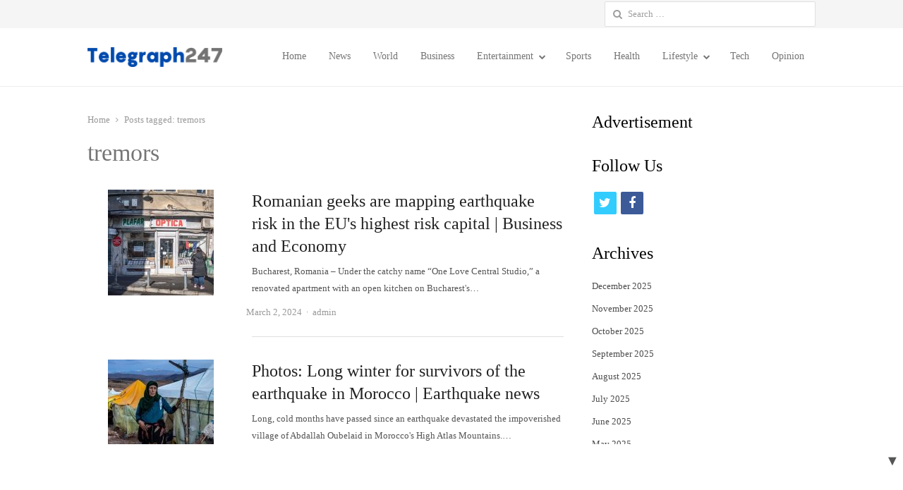

--- FILE ---
content_type: text/html; charset=UTF-8
request_url: https://telegraph247.com/tag/tremors/
body_size: 24430
content:
<!DOCTYPE html>
<html itemscope="itemscope" itemtype="https://schema.org/Blog" lang="en-US" class="no-js">
<head>
	<meta charset="UTF-8">
	        <meta name="viewport" content="width=device-width, initial-scale=1, maximum-scale=1" />
    	<link rel="profile" href="https://gmpg.org/xfn/11">
	<link rel="pingback" href="https://telegraph247.com/xmlrpc.php">
	<!--[if lt IE 9]>
	<script src="https://telegraph247.com/wp-content/themes/newsplus/js/html5.js"></script>
	<![endif]-->
	<meta name='robots' content='index, follow, max-image-preview:large, max-snippet:-1, max-video-preview:-1' />
	<style>img:is([sizes="auto" i], [sizes^="auto," i]) { contain-intrinsic-size: 3000px 1500px }</style>
	

	<!-- This site is optimized with the Yoast SEO plugin v26.2 - https://yoast.com/wordpress/plugins/seo/ -->
	<title>tremors Archives - Telegraph247</title>
	<link rel="canonical" href="https://telegraph247.com/tag/tremors/" />
	<meta property="og:locale" content="en_US" />
	<meta property="og:type" content="article" />
	<meta property="og:title" content="tremors Archives - Telegraph247" />
	<meta property="og:url" content="https://telegraph247.com/tag/tremors/" />
	<meta property="og:site_name" content="Telegraph247" />
	<meta name="twitter:card" content="summary_large_image" />
	<meta name="twitter:site" content="@247Telegraph" />
	<script type="application/ld+json" class="yoast-schema-graph">{"@context":"https://schema.org","@graph":[{"@type":"CollectionPage","@id":"https://telegraph247.com/tag/tremors/","url":"https://telegraph247.com/tag/tremors/","name":"tremors Archives - Telegraph247","isPartOf":{"@id":"https://telegraph247.com/#website"},"primaryImageOfPage":{"@id":"https://telegraph247.com/tag/tremors/#primaryimage"},"image":{"@id":"https://telegraph247.com/tag/tremors/#primaryimage"},"thumbnailUrl":"https://telegraph247.com/wp-content/uploads/2024/03/2-seismo-F09A1369-1709043617.jpg","breadcrumb":{"@id":"https://telegraph247.com/tag/tremors/#breadcrumb"},"inLanguage":"en-US"},{"@type":"ImageObject","inLanguage":"en-US","@id":"https://telegraph247.com/tag/tremors/#primaryimage","url":"https://telegraph247.com/wp-content/uploads/2024/03/2-seismo-F09A1369-1709043617.jpg","contentUrl":"https://telegraph247.com/wp-content/uploads/2024/03/2-seismo-F09A1369-1709043617.jpg","width":1920,"height":1440},{"@type":"BreadcrumbList","@id":"https://telegraph247.com/tag/tremors/#breadcrumb","itemListElement":[{"@type":"ListItem","position":1,"name":"Home","item":"https://telegraph247.com/"},{"@type":"ListItem","position":2,"name":"tremors"}]},{"@type":"WebSite","@id":"https://telegraph247.com/#website","url":"https://telegraph247.com/","name":"Telegraph247","description":"Your premier source for breaking news","publisher":{"@id":"https://telegraph247.com/#organization"},"potentialAction":[{"@type":"SearchAction","target":{"@type":"EntryPoint","urlTemplate":"https://telegraph247.com/?s={search_term_string}"},"query-input":{"@type":"PropertyValueSpecification","valueRequired":true,"valueName":"search_term_string"}}],"inLanguage":"en-US"},{"@type":"Organization","@id":"https://telegraph247.com/#organization","name":"Telegraph247","url":"https://telegraph247.com/","logo":{"@type":"ImageObject","inLanguage":"en-US","@id":"https://telegraph247.com/#/schema/logo/image/","url":"https://telegraph247.com/wp-content/uploads/2023/07/Telegrapgh247_Logo-1.png","contentUrl":"https://telegraph247.com/wp-content/uploads/2023/07/Telegrapgh247_Logo-1.png","width":1500,"height":1500,"caption":"Telegraph247"},"image":{"@id":"https://telegraph247.com/#/schema/logo/image/"},"sameAs":["https://www.facebook.com/profile.php?id=100094676944763","https://x.com/247Telegraph"]}]}</script>
	<!-- / Yoast SEO plugin. -->


<link rel='dns-prefetch' href='//widgetlogic.org' />

<link rel='dns-prefetch' href='//securepubads.g.doubleclick.net' />
<link rel='dns-prefetch' href='//pagead2.googlesyndication.com' />
<link rel='dns-prefetch' href='//tpc.googlesyndication.com' />
<link rel='dns-prefetch' href='//googleads.g.doubleclick.net' />
<link rel='dns-prefetch' href='//stats.g.doubleclick.net' />
<link rel='dns-prefetch' href='//fundingchoicesmessages.google.com' />
<link rel='dns-prefetch' href='//fundingchoices.google.com' />
<link rel='dns-prefetch' href='//www.googletagmanager.com' />
<link rel='dns-prefetch' href='//www.google.com' />
<link rel='dns-prefetch' href='//analytics.google.com' />
<link rel='dns-prefetch' href='//td.doubleclick.net' />
<link rel='dns-prefetch' href='//120be075134e4cb2e9087c6727a87183.safeframe.googlesyndication.com' />
<link rel='stylesheet' id='newsplus-fontawesome-css' href='https://telegraph247.com/wp-content/plugins/newsplus-shortcodes/assets/css/font-awesome.min.css?ver=183a380815946e94d3e25007d03a4e1e' type='text/css' media='all' />
<link rel='stylesheet' id='newsplus-shortcodes-css' href='https://telegraph247.com/wp-content/plugins/newsplus-shortcodes/assets/css/newsplus-shortcodes.css?ver=183a380815946e94d3e25007d03a4e1e' type='text/css' media='all' />
<style id='wp-block-library-inline-css' type='text/css'>
:root{--wp-admin-theme-color:#007cba;--wp-admin-theme-color--rgb:0,124,186;--wp-admin-theme-color-darker-10:#006ba1;--wp-admin-theme-color-darker-10--rgb:0,107,161;--wp-admin-theme-color-darker-20:#005a87;--wp-admin-theme-color-darker-20--rgb:0,90,135;--wp-admin-border-width-focus:2px;--wp-block-synced-color:#7a00df;--wp-block-synced-color--rgb:122,0,223;--wp-bound-block-color:var(--wp-block-synced-color)}@media (min-resolution:192dpi){:root{--wp-admin-border-width-focus:1.5px}}.wp-element-button{cursor:pointer}:root{--wp--preset--font-size--normal:16px;--wp--preset--font-size--huge:42px}:root .has-very-light-gray-background-color{background-color:#eee}:root .has-very-dark-gray-background-color{background-color:#313131}:root .has-very-light-gray-color{color:#eee}:root .has-very-dark-gray-color{color:#313131}:root .has-vivid-green-cyan-to-vivid-cyan-blue-gradient-background{background:linear-gradient(135deg,#00d084,#0693e3)}:root .has-purple-crush-gradient-background{background:linear-gradient(135deg,#34e2e4,#4721fb 50%,#ab1dfe)}:root .has-hazy-dawn-gradient-background{background:linear-gradient(135deg,#faaca8,#dad0ec)}:root .has-subdued-olive-gradient-background{background:linear-gradient(135deg,#fafae1,#67a671)}:root .has-atomic-cream-gradient-background{background:linear-gradient(135deg,#fdd79a,#004a59)}:root .has-nightshade-gradient-background{background:linear-gradient(135deg,#330968,#31cdcf)}:root .has-midnight-gradient-background{background:linear-gradient(135deg,#020381,#2874fc)}.has-regular-font-size{font-size:1em}.has-larger-font-size{font-size:2.625em}.has-normal-font-size{font-size:var(--wp--preset--font-size--normal)}.has-huge-font-size{font-size:var(--wp--preset--font-size--huge)}.has-text-align-center{text-align:center}.has-text-align-left{text-align:left}.has-text-align-right{text-align:right}#end-resizable-editor-section{display:none}.aligncenter{clear:both}.items-justified-left{justify-content:flex-start}.items-justified-center{justify-content:center}.items-justified-right{justify-content:flex-end}.items-justified-space-between{justify-content:space-between}.screen-reader-text{border:0;clip-path:inset(50%);height:1px;margin:-1px;overflow:hidden;padding:0;position:absolute;width:1px;word-wrap:normal!important}.screen-reader-text:focus{background-color:#ddd;clip-path:none;color:#444;display:block;font-size:1em;height:auto;left:5px;line-height:normal;padding:15px 23px 14px;text-decoration:none;top:5px;width:auto;z-index:100000}html :where(.has-border-color){border-style:solid}html :where([style*=border-top-color]){border-top-style:solid}html :where([style*=border-right-color]){border-right-style:solid}html :where([style*=border-bottom-color]){border-bottom-style:solid}html :where([style*=border-left-color]){border-left-style:solid}html :where([style*=border-width]){border-style:solid}html :where([style*=border-top-width]){border-top-style:solid}html :where([style*=border-right-width]){border-right-style:solid}html :where([style*=border-bottom-width]){border-bottom-style:solid}html :where([style*=border-left-width]){border-left-style:solid}html :where(img[class*=wp-image-]){height:auto;max-width:100%}:where(figure){margin:0 0 1em}html :where(.is-position-sticky){--wp-admin--admin-bar--position-offset:var(--wp-admin--admin-bar--height,0px)}@media screen and (max-width:600px){html :where(.is-position-sticky){--wp-admin--admin-bar--position-offset:0px}}
</style>
<style id='classic-theme-styles-inline-css' type='text/css'>
/*! This file is auto-generated */
.wp-block-button__link{color:#fff;background-color:#32373c;border-radius:9999px;box-shadow:none;text-decoration:none;padding:calc(.667em + 2px) calc(1.333em + 2px);font-size:1.125em}.wp-block-file__button{background:#32373c;color:#fff;text-decoration:none}
</style>
<link rel='stylesheet' id='block-widget-css' href='https://telegraph247.com/wp-content/plugins/widget-logic/block_widget/css/widget.css?ver=1725294069' type='text/css' media='all' />
<link rel='stylesheet' id='newsplus-style-css' href='https://telegraph247.com/wp-content/themes/newsplus/style.css?ver=183a380815946e94d3e25007d03a4e1e' type='text/css' media='all' />
<!--[if lt IE 9]>
<link rel='stylesheet' id='newsplus-ie-css' href='https://telegraph247.com/wp-content/themes/newsplus/css/ie.css?ver=183a380815946e94d3e25007d03a4e1e' type='text/css' media='all' />
<![endif]-->
<link rel='stylesheet' id='newsplus-responsive-css' href='https://telegraph247.com/wp-content/themes/newsplus/responsive.css?ver=183a380815946e94d3e25007d03a4e1e' type='text/css' media='all' />
<link rel='stylesheet' id='newsplus-user-css' href='https://telegraph247.com/wp-content/themes/newsplus/user.css?ver=183a380815946e94d3e25007d03a4e1e' type='text/css' media='all' />
<style id='rocket-lazyload-inline-css' type='text/css'>
.rll-youtube-player{position:relative;padding-bottom:56.23%;height:0;overflow:hidden;max-width:100%;}.rll-youtube-player:focus-within{outline: 2px solid currentColor;outline-offset: 5px;}.rll-youtube-player iframe{position:absolute;top:0;left:0;width:100%;height:100%;z-index:100;background:0 0}.rll-youtube-player img{bottom:0;display:block;left:0;margin:auto;max-width:100%;width:100%;position:absolute;right:0;top:0;border:none;height:auto;-webkit-transition:.4s all;-moz-transition:.4s all;transition:.4s all}.rll-youtube-player img:hover{-webkit-filter:brightness(75%)}.rll-youtube-player .play{height:100%;width:100%;left:0;top:0;position:absolute;background:url(https://telegraph247.com/wp-content/plugins/wp-rocket/assets/img/youtube.png) no-repeat center;background-color: transparent !important;cursor:pointer;border:none;}
</style>
<script type="text/javascript" src="https://telegraph247.com/wp-includes/js/jquery/jquery.min.js?ver=3.7.1" id="jquery-core-js"></script>
<script type="text/javascript" id="cookie-law-info-js-extra">
/* <![CDATA[ */
var _ckyConfig = {"_ipData":[],"_assetsURL":"https:\/\/telegraph247.com\/wp-content\/plugins\/cookie-law-info\/lite\/frontend\/images\/","_publicURL":"https:\/\/telegraph247.com","_expiry":"365","_categories":[{"name":"Necessary","slug":"necessary","isNecessary":true,"ccpaDoNotSell":true,"cookies":[],"active":true,"defaultConsent":{"gdpr":true,"ccpa":true}},{"name":"Functional","slug":"functional","isNecessary":false,"ccpaDoNotSell":true,"cookies":[],"active":true,"defaultConsent":{"gdpr":false,"ccpa":false}},{"name":"Analytics","slug":"analytics","isNecessary":false,"ccpaDoNotSell":true,"cookies":[],"active":true,"defaultConsent":{"gdpr":false,"ccpa":false}},{"name":"Performance","slug":"performance","isNecessary":false,"ccpaDoNotSell":true,"cookies":[],"active":true,"defaultConsent":{"gdpr":false,"ccpa":false}},{"name":"Advertisement","slug":"advertisement","isNecessary":false,"ccpaDoNotSell":true,"cookies":[],"active":true,"defaultConsent":{"gdpr":false,"ccpa":false}}],"_activeLaw":"gdpr","_rootDomain":"","_block":"1","_showBanner":"1","_bannerConfig":{"settings":{"type":"box","preferenceCenterType":"popup","position":"bottom-left","applicableLaw":"gdpr"},"behaviours":{"reloadBannerOnAccept":false,"loadAnalyticsByDefault":false,"animations":{"onLoad":"animate","onHide":"sticky"}},"config":{"revisitConsent":{"status":true,"tag":"revisit-consent","position":"bottom-left","meta":{"url":"#"},"styles":{"background-color":"#0056a7"},"elements":{"title":{"type":"text","tag":"revisit-consent-title","status":true,"styles":{"color":"#0056a7"}}}},"preferenceCenter":{"toggle":{"status":true,"tag":"detail-category-toggle","type":"toggle","states":{"active":{"styles":{"background-color":"#1863DC"}},"inactive":{"styles":{"background-color":"#D0D5D2"}}}}},"categoryPreview":{"status":false,"toggle":{"status":true,"tag":"detail-category-preview-toggle","type":"toggle","states":{"active":{"styles":{"background-color":"#1863DC"}},"inactive":{"styles":{"background-color":"#D0D5D2"}}}}},"videoPlaceholder":{"status":true,"styles":{"background-color":"#000000","border-color":"#000000","color":"#ffffff"}},"readMore":{"status":false,"tag":"readmore-button","type":"link","meta":{"noFollow":true,"newTab":true},"styles":{"color":"#1863dc","background-color":"transparent","border-color":"transparent"}},"showMore":{"status":true,"tag":"show-desc-button","type":"button","styles":{"color":"#1863DC"}},"showLess":{"status":true,"tag":"hide-desc-button","type":"button","styles":{"color":"#1863DC"}},"alwaysActive":{"status":true,"tag":"always-active","styles":{"color":"#008000"}},"manualLinks":{"status":true,"tag":"manual-links","type":"link","styles":{"color":"#1863DC"}},"auditTable":{"status":true},"optOption":{"status":true,"toggle":{"status":true,"tag":"optout-option-toggle","type":"toggle","states":{"active":{"styles":{"background-color":"#1863dc"}},"inactive":{"styles":{"background-color":"#FFFFFF"}}}}}}},"_version":"3.3.6","_logConsent":"1","_tags":[{"tag":"accept-button","styles":{"color":"#FFFFFF","background-color":"#1863dc","border-color":"#1863dc"}},{"tag":"reject-button","styles":{"color":"#1863dc","background-color":"transparent","border-color":"#1863dc"}},{"tag":"settings-button","styles":{"color":"#1863dc","background-color":"transparent","border-color":"#1863dc"}},{"tag":"readmore-button","styles":{"color":"#1863dc","background-color":"transparent","border-color":"transparent"}},{"tag":"donotsell-button","styles":{"color":"#1863dc","background-color":"transparent","border-color":"transparent"}},{"tag":"show-desc-button","styles":{"color":"#1863DC"}},{"tag":"hide-desc-button","styles":{"color":"#1863DC"}},{"tag":"cky-always-active","styles":[]},{"tag":"cky-link","styles":[]},{"tag":"accept-button","styles":{"color":"#FFFFFF","background-color":"#1863dc","border-color":"#1863dc"}},{"tag":"revisit-consent","styles":{"background-color":"#0056a7"}}],"_shortCodes":[{"key":"cky_readmore","content":"<a href=\"#\" class=\"cky-policy\" aria-label=\"Cookie Policy\" target=\"_blank\" rel=\"noopener\" data-cky-tag=\"readmore-button\">Cookie Policy<\/a>","tag":"readmore-button","status":false,"attributes":{"rel":"nofollow","target":"_blank"}},{"key":"cky_show_desc","content":"<button class=\"cky-show-desc-btn\" data-cky-tag=\"show-desc-button\" aria-label=\"Show more\">Show more<\/button>","tag":"show-desc-button","status":true,"attributes":[]},{"key":"cky_hide_desc","content":"<button class=\"cky-show-desc-btn\" data-cky-tag=\"hide-desc-button\" aria-label=\"Show less\">Show less<\/button>","tag":"hide-desc-button","status":true,"attributes":[]},{"key":"cky_optout_show_desc","content":"[cky_optout_show_desc]","tag":"optout-show-desc-button","status":true,"attributes":[]},{"key":"cky_optout_hide_desc","content":"[cky_optout_hide_desc]","tag":"optout-hide-desc-button","status":true,"attributes":[]},{"key":"cky_category_toggle_label","content":"[cky_{{status}}_category_label] [cky_preference_{{category_slug}}_title]","tag":"","status":true,"attributes":[]},{"key":"cky_enable_category_label","content":"Enable","tag":"","status":true,"attributes":[]},{"key":"cky_disable_category_label","content":"Disable","tag":"","status":true,"attributes":[]},{"key":"cky_video_placeholder","content":"<div class=\"video-placeholder-normal\" data-cky-tag=\"video-placeholder\" id=\"[UNIQUEID]\"><p class=\"video-placeholder-text-normal\" data-cky-tag=\"placeholder-title\">Please accept cookies to access this content<\/p><\/div>","tag":"","status":true,"attributes":[]},{"key":"cky_enable_optout_label","content":"Enable","tag":"","status":true,"attributes":[]},{"key":"cky_disable_optout_label","content":"Disable","tag":"","status":true,"attributes":[]},{"key":"cky_optout_toggle_label","content":"[cky_{{status}}_optout_label] [cky_optout_option_title]","tag":"","status":true,"attributes":[]},{"key":"cky_optout_option_title","content":"Do Not Sell or Share My Personal Information","tag":"","status":true,"attributes":[]},{"key":"cky_optout_close_label","content":"Close","tag":"","status":true,"attributes":[]},{"key":"cky_preference_close_label","content":"Close","tag":"","status":true,"attributes":[]}],"_rtl":"","_language":"en","_providersToBlock":[]};
var _ckyStyles = {"css":".cky-overlay{background: #000000; opacity: 0.4; position: fixed; top: 0; left: 0; width: 100%; height: 100%; z-index: 99999999;}.cky-hide{display: none;}.cky-btn-revisit-wrapper{display: flex; align-items: center; justify-content: center; background: #0056a7; width: 45px; height: 45px; border-radius: 50%; position: fixed; z-index: 999999; cursor: pointer;}.cky-revisit-bottom-left{bottom: 15px; left: 15px;}.cky-revisit-bottom-right{bottom: 15px; right: 15px;}.cky-btn-revisit-wrapper .cky-btn-revisit{display: flex; align-items: center; justify-content: center; background: none; border: none; cursor: pointer; position: relative; margin: 0; padding: 0;}.cky-btn-revisit-wrapper .cky-btn-revisit img{max-width: fit-content; margin: 0; height: 30px; width: 30px;}.cky-revisit-bottom-left:hover::before{content: attr(data-tooltip); position: absolute; background: #4e4b66; color: #ffffff; left: calc(100% + 7px); font-size: 12px; line-height: 16px; width: max-content; padding: 4px 8px; border-radius: 4px;}.cky-revisit-bottom-left:hover::after{position: absolute; content: \"\"; border: 5px solid transparent; left: calc(100% + 2px); border-left-width: 0; border-right-color: #4e4b66;}.cky-revisit-bottom-right:hover::before{content: attr(data-tooltip); position: absolute; background: #4e4b66; color: #ffffff; right: calc(100% + 7px); font-size: 12px; line-height: 16px; width: max-content; padding: 4px 8px; border-radius: 4px;}.cky-revisit-bottom-right:hover::after{position: absolute; content: \"\"; border: 5px solid transparent; right: calc(100% + 2px); border-right-width: 0; border-left-color: #4e4b66;}.cky-revisit-hide{display: none;}.cky-consent-container{position: fixed; width: 440px; box-sizing: border-box; z-index: 9999999; border-radius: 6px;}.cky-consent-container .cky-consent-bar{background: #ffffff; border: 1px solid; padding: 20px 26px; box-shadow: 0 -1px 10px 0 #acabab4d; border-radius: 6px;}.cky-box-bottom-left{bottom: 40px; left: 40px;}.cky-box-bottom-right{bottom: 40px; right: 40px;}.cky-box-top-left{top: 40px; left: 40px;}.cky-box-top-right{top: 40px; right: 40px;}.cky-custom-brand-logo-wrapper .cky-custom-brand-logo{width: 100px; height: auto; margin: 0 0 12px 0;}.cky-notice .cky-title{color: #212121; font-weight: 700; font-size: 18px; line-height: 24px; margin: 0 0 12px 0;}.cky-notice-des *,.cky-preference-content-wrapper *,.cky-accordion-header-des *,.cky-gpc-wrapper .cky-gpc-desc *{font-size: 14px;}.cky-notice-des{color: #212121; font-size: 14px; line-height: 24px; font-weight: 400;}.cky-notice-des img{height: 25px; width: 25px;}.cky-consent-bar .cky-notice-des p,.cky-gpc-wrapper .cky-gpc-desc p,.cky-preference-body-wrapper .cky-preference-content-wrapper p,.cky-accordion-header-wrapper .cky-accordion-header-des p,.cky-cookie-des-table li div:last-child p{color: inherit; margin-top: 0; overflow-wrap: break-word;}.cky-notice-des P:last-child,.cky-preference-content-wrapper p:last-child,.cky-cookie-des-table li div:last-child p:last-child,.cky-gpc-wrapper .cky-gpc-desc p:last-child{margin-bottom: 0;}.cky-notice-des a.cky-policy,.cky-notice-des button.cky-policy{font-size: 14px; color: #1863dc; white-space: nowrap; cursor: pointer; background: transparent; border: 1px solid; text-decoration: underline;}.cky-notice-des button.cky-policy{padding: 0;}.cky-notice-des a.cky-policy:focus-visible,.cky-notice-des button.cky-policy:focus-visible,.cky-preference-content-wrapper .cky-show-desc-btn:focus-visible,.cky-accordion-header .cky-accordion-btn:focus-visible,.cky-preference-header .cky-btn-close:focus-visible,.cky-switch input[type=\"checkbox\"]:focus-visible,.cky-footer-wrapper a:focus-visible,.cky-btn:focus-visible{outline: 2px solid #1863dc; outline-offset: 2px;}.cky-btn:focus:not(:focus-visible),.cky-accordion-header .cky-accordion-btn:focus:not(:focus-visible),.cky-preference-content-wrapper .cky-show-desc-btn:focus:not(:focus-visible),.cky-btn-revisit-wrapper .cky-btn-revisit:focus:not(:focus-visible),.cky-preference-header .cky-btn-close:focus:not(:focus-visible),.cky-consent-bar .cky-banner-btn-close:focus:not(:focus-visible){outline: 0;}button.cky-show-desc-btn:not(:hover):not(:active){color: #1863dc; background: transparent;}button.cky-accordion-btn:not(:hover):not(:active),button.cky-banner-btn-close:not(:hover):not(:active),button.cky-btn-revisit:not(:hover):not(:active),button.cky-btn-close:not(:hover):not(:active){background: transparent;}.cky-consent-bar button:hover,.cky-modal.cky-modal-open button:hover,.cky-consent-bar button:focus,.cky-modal.cky-modal-open button:focus{text-decoration: none;}.cky-notice-btn-wrapper{display: flex; justify-content: flex-start; align-items: center; flex-wrap: wrap; margin-top: 16px;}.cky-notice-btn-wrapper .cky-btn{text-shadow: none; box-shadow: none;}.cky-btn{flex: auto; max-width: 100%; font-size: 14px; font-family: inherit; line-height: 24px; padding: 8px; font-weight: 500; margin: 0 8px 0 0; border-radius: 2px; cursor: pointer; text-align: center; text-transform: none; min-height: 0;}.cky-btn:hover{opacity: 0.8;}.cky-btn-customize{color: #1863dc; background: transparent; border: 2px solid #1863dc;}.cky-btn-reject{color: #1863dc; background: transparent; border: 2px solid #1863dc;}.cky-btn-accept{background: #1863dc; color: #ffffff; border: 2px solid #1863dc;}.cky-btn:last-child{margin-right: 0;}@media (max-width: 576px){.cky-box-bottom-left{bottom: 0; left: 0;}.cky-box-bottom-right{bottom: 0; right: 0;}.cky-box-top-left{top: 0; left: 0;}.cky-box-top-right{top: 0; right: 0;}}@media (max-width: 440px){.cky-box-bottom-left, .cky-box-bottom-right, .cky-box-top-left, .cky-box-top-right{width: 100%; max-width: 100%;}.cky-consent-container .cky-consent-bar{padding: 20px 0;}.cky-custom-brand-logo-wrapper, .cky-notice .cky-title, .cky-notice-des, .cky-notice-btn-wrapper{padding: 0 24px;}.cky-notice-des{max-height: 40vh; overflow-y: scroll;}.cky-notice-btn-wrapper{flex-direction: column; margin-top: 0;}.cky-btn{width: 100%; margin: 10px 0 0 0;}.cky-notice-btn-wrapper .cky-btn-customize{order: 2;}.cky-notice-btn-wrapper .cky-btn-reject{order: 3;}.cky-notice-btn-wrapper .cky-btn-accept{order: 1; margin-top: 16px;}}@media (max-width: 352px){.cky-notice .cky-title{font-size: 16px;}.cky-notice-des *{font-size: 12px;}.cky-notice-des, .cky-btn{font-size: 12px;}}.cky-modal.cky-modal-open{display: flex; visibility: visible; -webkit-transform: translate(-50%, -50%); -moz-transform: translate(-50%, -50%); -ms-transform: translate(-50%, -50%); -o-transform: translate(-50%, -50%); transform: translate(-50%, -50%); top: 50%; left: 50%; transition: all 1s ease;}.cky-modal{box-shadow: 0 32px 68px rgba(0, 0, 0, 0.3); margin: 0 auto; position: fixed; max-width: 100%; background: #ffffff; top: 50%; box-sizing: border-box; border-radius: 6px; z-index: 999999999; color: #212121; -webkit-transform: translate(-50%, 100%); -moz-transform: translate(-50%, 100%); -ms-transform: translate(-50%, 100%); -o-transform: translate(-50%, 100%); transform: translate(-50%, 100%); visibility: hidden; transition: all 0s ease;}.cky-preference-center{max-height: 79vh; overflow: hidden; width: 845px; overflow: hidden; flex: 1 1 0; display: flex; flex-direction: column; border-radius: 6px;}.cky-preference-header{display: flex; align-items: center; justify-content: space-between; padding: 22px 24px; border-bottom: 1px solid;}.cky-preference-header .cky-preference-title{font-size: 18px; font-weight: 700; line-height: 24px;}.cky-preference-header .cky-btn-close{margin: 0; cursor: pointer; vertical-align: middle; padding: 0; background: none; border: none; width: auto; height: auto; min-height: 0; line-height: 0; text-shadow: none; box-shadow: none;}.cky-preference-header .cky-btn-close img{margin: 0; height: 10px; width: 10px;}.cky-preference-body-wrapper{padding: 0 24px; flex: 1; overflow: auto; box-sizing: border-box;}.cky-preference-content-wrapper,.cky-gpc-wrapper .cky-gpc-desc{font-size: 14px; line-height: 24px; font-weight: 400; padding: 12px 0;}.cky-preference-content-wrapper{border-bottom: 1px solid;}.cky-preference-content-wrapper img{height: 25px; width: 25px;}.cky-preference-content-wrapper .cky-show-desc-btn{font-size: 14px; font-family: inherit; color: #1863dc; text-decoration: none; line-height: 24px; padding: 0; margin: 0; white-space: nowrap; cursor: pointer; background: transparent; border-color: transparent; text-transform: none; min-height: 0; text-shadow: none; box-shadow: none;}.cky-accordion-wrapper{margin-bottom: 10px;}.cky-accordion{border-bottom: 1px solid;}.cky-accordion:last-child{border-bottom: none;}.cky-accordion .cky-accordion-item{display: flex; margin-top: 10px;}.cky-accordion .cky-accordion-body{display: none;}.cky-accordion.cky-accordion-active .cky-accordion-body{display: block; padding: 0 22px; margin-bottom: 16px;}.cky-accordion-header-wrapper{cursor: pointer; width: 100%;}.cky-accordion-item .cky-accordion-header{display: flex; justify-content: space-between; align-items: center;}.cky-accordion-header .cky-accordion-btn{font-size: 16px; font-family: inherit; color: #212121; line-height: 24px; background: none; border: none; font-weight: 700; padding: 0; margin: 0; cursor: pointer; text-transform: none; min-height: 0; text-shadow: none; box-shadow: none;}.cky-accordion-header .cky-always-active{color: #008000; font-weight: 600; line-height: 24px; font-size: 14px;}.cky-accordion-header-des{font-size: 14px; line-height: 24px; margin: 10px 0 16px 0;}.cky-accordion-chevron{margin-right: 22px; position: relative; cursor: pointer;}.cky-accordion-chevron-hide{display: none;}.cky-accordion .cky-accordion-chevron i::before{content: \"\"; position: absolute; border-right: 1.4px solid; border-bottom: 1.4px solid; border-color: inherit; height: 6px; width: 6px; -webkit-transform: rotate(-45deg); -moz-transform: rotate(-45deg); -ms-transform: rotate(-45deg); -o-transform: rotate(-45deg); transform: rotate(-45deg); transition: all 0.2s ease-in-out; top: 8px;}.cky-accordion.cky-accordion-active .cky-accordion-chevron i::before{-webkit-transform: rotate(45deg); -moz-transform: rotate(45deg); -ms-transform: rotate(45deg); -o-transform: rotate(45deg); transform: rotate(45deg);}.cky-audit-table{background: #f4f4f4; border-radius: 6px;}.cky-audit-table .cky-empty-cookies-text{color: inherit; font-size: 12px; line-height: 24px; margin: 0; padding: 10px;}.cky-audit-table .cky-cookie-des-table{font-size: 12px; line-height: 24px; font-weight: normal; padding: 15px 10px; border-bottom: 1px solid; border-bottom-color: inherit; margin: 0;}.cky-audit-table .cky-cookie-des-table:last-child{border-bottom: none;}.cky-audit-table .cky-cookie-des-table li{list-style-type: none; display: flex; padding: 3px 0;}.cky-audit-table .cky-cookie-des-table li:first-child{padding-top: 0;}.cky-cookie-des-table li div:first-child{width: 100px; font-weight: 600; word-break: break-word; word-wrap: break-word;}.cky-cookie-des-table li div:last-child{flex: 1; word-break: break-word; word-wrap: break-word; margin-left: 8px;}.cky-footer-shadow{display: block; width: 100%; height: 40px; background: linear-gradient(180deg, rgba(255, 255, 255, 0) 0%, #ffffff 100%); position: absolute; bottom: calc(100% - 1px);}.cky-footer-wrapper{position: relative;}.cky-prefrence-btn-wrapper{display: flex; flex-wrap: wrap; align-items: center; justify-content: center; padding: 22px 24px; border-top: 1px solid;}.cky-prefrence-btn-wrapper .cky-btn{flex: auto; max-width: 100%; text-shadow: none; box-shadow: none;}.cky-btn-preferences{color: #1863dc; background: transparent; border: 2px solid #1863dc;}.cky-preference-header,.cky-preference-body-wrapper,.cky-preference-content-wrapper,.cky-accordion-wrapper,.cky-accordion,.cky-accordion-wrapper,.cky-footer-wrapper,.cky-prefrence-btn-wrapper{border-color: inherit;}@media (max-width: 845px){.cky-modal{max-width: calc(100% - 16px);}}@media (max-width: 576px){.cky-modal{max-width: 100%;}.cky-preference-center{max-height: 100vh;}.cky-prefrence-btn-wrapper{flex-direction: column;}.cky-accordion.cky-accordion-active .cky-accordion-body{padding-right: 0;}.cky-prefrence-btn-wrapper .cky-btn{width: 100%; margin: 10px 0 0 0;}.cky-prefrence-btn-wrapper .cky-btn-reject{order: 3;}.cky-prefrence-btn-wrapper .cky-btn-accept{order: 1; margin-top: 0;}.cky-prefrence-btn-wrapper .cky-btn-preferences{order: 2;}}@media (max-width: 425px){.cky-accordion-chevron{margin-right: 15px;}.cky-notice-btn-wrapper{margin-top: 0;}.cky-accordion.cky-accordion-active .cky-accordion-body{padding: 0 15px;}}@media (max-width: 352px){.cky-preference-header .cky-preference-title{font-size: 16px;}.cky-preference-header{padding: 16px 24px;}.cky-preference-content-wrapper *, .cky-accordion-header-des *{font-size: 12px;}.cky-preference-content-wrapper, .cky-preference-content-wrapper .cky-show-more, .cky-accordion-header .cky-always-active, .cky-accordion-header-des, .cky-preference-content-wrapper .cky-show-desc-btn, .cky-notice-des a.cky-policy{font-size: 12px;}.cky-accordion-header .cky-accordion-btn{font-size: 14px;}}.cky-switch{display: flex;}.cky-switch input[type=\"checkbox\"]{position: relative; width: 44px; height: 24px; margin: 0; background: #d0d5d2; -webkit-appearance: none; border-radius: 50px; cursor: pointer; outline: 0; border: none; top: 0;}.cky-switch input[type=\"checkbox\"]:checked{background: #1863dc;}.cky-switch input[type=\"checkbox\"]:before{position: absolute; content: \"\"; height: 20px; width: 20px; left: 2px; bottom: 2px; border-radius: 50%; background-color: white; -webkit-transition: 0.4s; transition: 0.4s; margin: 0;}.cky-switch input[type=\"checkbox\"]:after{display: none;}.cky-switch input[type=\"checkbox\"]:checked:before{-webkit-transform: translateX(20px); -ms-transform: translateX(20px); transform: translateX(20px);}@media (max-width: 425px){.cky-switch input[type=\"checkbox\"]{width: 38px; height: 21px;}.cky-switch input[type=\"checkbox\"]:before{height: 17px; width: 17px;}.cky-switch input[type=\"checkbox\"]:checked:before{-webkit-transform: translateX(17px); -ms-transform: translateX(17px); transform: translateX(17px);}}.cky-consent-bar .cky-banner-btn-close{position: absolute; right: 9px; top: 5px; background: none; border: none; cursor: pointer; padding: 0; margin: 0; min-height: 0; line-height: 0; height: auto; width: auto; text-shadow: none; box-shadow: none;}.cky-consent-bar .cky-banner-btn-close img{height: 9px; width: 9px; margin: 0;}.cky-notice-group{font-size: 14px; line-height: 24px; font-weight: 400; color: #212121;}.cky-notice-btn-wrapper .cky-btn-do-not-sell{font-size: 14px; line-height: 24px; padding: 6px 0; margin: 0; font-weight: 500; background: none; border-radius: 2px; border: none; cursor: pointer; text-align: left; color: #1863dc; background: transparent; border-color: transparent; box-shadow: none; text-shadow: none;}.cky-consent-bar .cky-banner-btn-close:focus-visible,.cky-notice-btn-wrapper .cky-btn-do-not-sell:focus-visible,.cky-opt-out-btn-wrapper .cky-btn:focus-visible,.cky-opt-out-checkbox-wrapper input[type=\"checkbox\"].cky-opt-out-checkbox:focus-visible{outline: 2px solid #1863dc; outline-offset: 2px;}@media (max-width: 440px){.cky-consent-container{width: 100%;}}@media (max-width: 352px){.cky-notice-des a.cky-policy, .cky-notice-btn-wrapper .cky-btn-do-not-sell{font-size: 12px;}}.cky-opt-out-wrapper{padding: 12px 0;}.cky-opt-out-wrapper .cky-opt-out-checkbox-wrapper{display: flex; align-items: center;}.cky-opt-out-checkbox-wrapper .cky-opt-out-checkbox-label{font-size: 16px; font-weight: 700; line-height: 24px; margin: 0 0 0 12px; cursor: pointer;}.cky-opt-out-checkbox-wrapper input[type=\"checkbox\"].cky-opt-out-checkbox{background-color: #ffffff; border: 1px solid black; width: 20px; height: 18.5px; margin: 0; -webkit-appearance: none; position: relative; display: flex; align-items: center; justify-content: center; border-radius: 2px; cursor: pointer;}.cky-opt-out-checkbox-wrapper input[type=\"checkbox\"].cky-opt-out-checkbox:checked{background-color: #1863dc; border: none;}.cky-opt-out-checkbox-wrapper input[type=\"checkbox\"].cky-opt-out-checkbox:checked::after{left: 6px; bottom: 4px; width: 7px; height: 13px; border: solid #ffffff; border-width: 0 3px 3px 0; border-radius: 2px; -webkit-transform: rotate(45deg); -ms-transform: rotate(45deg); transform: rotate(45deg); content: \"\"; position: absolute; box-sizing: border-box;}.cky-opt-out-checkbox-wrapper.cky-disabled .cky-opt-out-checkbox-label,.cky-opt-out-checkbox-wrapper.cky-disabled input[type=\"checkbox\"].cky-opt-out-checkbox{cursor: no-drop;}.cky-gpc-wrapper{margin: 0 0 0 32px;}.cky-footer-wrapper .cky-opt-out-btn-wrapper{display: flex; flex-wrap: wrap; align-items: center; justify-content: center; padding: 22px 24px;}.cky-opt-out-btn-wrapper .cky-btn{flex: auto; max-width: 100%; text-shadow: none; box-shadow: none;}.cky-opt-out-btn-wrapper .cky-btn-cancel{border: 1px solid #dedfe0; background: transparent; color: #858585;}.cky-opt-out-btn-wrapper .cky-btn-confirm{background: #1863dc; color: #ffffff; border: 1px solid #1863dc;}@media (max-width: 352px){.cky-opt-out-checkbox-wrapper .cky-opt-out-checkbox-label{font-size: 14px;}.cky-gpc-wrapper .cky-gpc-desc, .cky-gpc-wrapper .cky-gpc-desc *{font-size: 12px;}.cky-opt-out-checkbox-wrapper input[type=\"checkbox\"].cky-opt-out-checkbox{width: 16px; height: 16px;}.cky-opt-out-checkbox-wrapper input[type=\"checkbox\"].cky-opt-out-checkbox:checked::after{left: 5px; bottom: 4px; width: 3px; height: 9px;}.cky-gpc-wrapper{margin: 0 0 0 28px;}}.video-placeholder-youtube{background-size: 100% 100%; background-position: center; background-repeat: no-repeat; background-color: #b2b0b059; position: relative; display: flex; align-items: center; justify-content: center; max-width: 100%;}.video-placeholder-text-youtube{text-align: center; align-items: center; padding: 10px 16px; background-color: #000000cc; color: #ffffff; border: 1px solid; border-radius: 2px; cursor: pointer;}.video-placeholder-normal{background-image: url(\"\/wp-content\/plugins\/cookie-law-info\/lite\/frontend\/images\/placeholder.svg\"); background-size: 80px; background-position: center; background-repeat: no-repeat; background-color: #b2b0b059; position: relative; display: flex; align-items: flex-end; justify-content: center; max-width: 100%;}.video-placeholder-text-normal{align-items: center; padding: 10px 16px; text-align: center; border: 1px solid; border-radius: 2px; cursor: pointer;}.cky-rtl{direction: rtl; text-align: right;}.cky-rtl .cky-banner-btn-close{left: 9px; right: auto;}.cky-rtl .cky-notice-btn-wrapper .cky-btn:last-child{margin-right: 8px;}.cky-rtl .cky-notice-btn-wrapper .cky-btn:first-child{margin-right: 0;}.cky-rtl .cky-notice-btn-wrapper{margin-left: 0; margin-right: 15px;}.cky-rtl .cky-prefrence-btn-wrapper .cky-btn{margin-right: 8px;}.cky-rtl .cky-prefrence-btn-wrapper .cky-btn:first-child{margin-right: 0;}.cky-rtl .cky-accordion .cky-accordion-chevron i::before{border: none; border-left: 1.4px solid; border-top: 1.4px solid; left: 12px;}.cky-rtl .cky-accordion.cky-accordion-active .cky-accordion-chevron i::before{-webkit-transform: rotate(-135deg); -moz-transform: rotate(-135deg); -ms-transform: rotate(-135deg); -o-transform: rotate(-135deg); transform: rotate(-135deg);}@media (max-width: 768px){.cky-rtl .cky-notice-btn-wrapper{margin-right: 0;}}@media (max-width: 576px){.cky-rtl .cky-notice-btn-wrapper .cky-btn:last-child{margin-right: 0;}.cky-rtl .cky-prefrence-btn-wrapper .cky-btn{margin-right: 0;}.cky-rtl .cky-accordion.cky-accordion-active .cky-accordion-body{padding: 0 22px 0 0;}}@media (max-width: 425px){.cky-rtl .cky-accordion.cky-accordion-active .cky-accordion-body{padding: 0 15px 0 0;}}.cky-rtl .cky-opt-out-btn-wrapper .cky-btn{margin-right: 12px;}.cky-rtl .cky-opt-out-btn-wrapper .cky-btn:first-child{margin-right: 0;}.cky-rtl .cky-opt-out-checkbox-wrapper .cky-opt-out-checkbox-label{margin: 0 12px 0 0;}"};
/* ]]> */
</script>
<link rel="https://api.w.org/" href="https://telegraph247.com/wp-json/" /><link rel="alternate" title="JSON" type="application/json" href="https://telegraph247.com/wp-json/wp/v2/tags/5979" /><style id="cky-style-inline">[data-cky-tag]{visibility:hidden;}</style><link href="[data-uri]" rel="icon" type="image/x-icon" />		<style type="text/css">
		.sp-label-archive { color:;background:;}.sp-post .entry-content, .sp-post .card-content, .sp-post.entry-classic{background:;}.main-row,.two-sidebars .primary-row { margin: 0 -20px; }#primary:not(.full-width), #container, #sidebar, .two-sidebars #content, .two-sidebars #sidebar-b, .entry-header.full-header, .ad-area-above-content { padding: 0 20px; }		#page {
			max-width: 1080px;
		}
		.wrap,
		.primary-nav,
		.is-boxed .top-nav,
		.is-boxed .header-slim.site-header {
			max-width: 1032px;
		}
		@media only screen and (max-width: 1128px) {
			.wrap,
			.primary-nav,
			.is-boxed .top-nav,
			.is-boxed .header-slim.site-header,
			.is-stretched .top-nav .wrap {
				max-width: calc(100% - 48px);
			}
			.is-boxed .sticky-nav,
			.is-boxed .header-slim.sticky-nav,
			.is-boxed #responsive-menu.sticky-nav {
				max-width: calc(97.5% - 48px);
			}
		}
		body.custom-font-enabled {
	font-family: 'Open Sans', arial, sans-serif;
}

h1,h2,h3,h4,h5,h6 {
	font-family: 'Dosis';
}		</style>
		<!--[if lt IE 9]>
	<script src="https://html5shim.googlecode.com/svn/trunk/html5.js"></script>
	<![endif]-->
<style>
.brand img {
	height:28px!important;
}
</style><style type="text/css">body,body.custom-font-enabled{font-family:'Dosis'; }h1,h2,h3,h4,h5,h6{font-family:'Dosis'; }.primary-nav{font-family:'Dosis'; }</style>			<style>
				.e-con.e-parent:nth-of-type(n+4):not(.e-lazyloaded):not(.e-no-lazyload),
				.e-con.e-parent:nth-of-type(n+4):not(.e-lazyloaded):not(.e-no-lazyload) * {
					background-image: none !important;
				}
				@media screen and (max-height: 1024px) {
					.e-con.e-parent:nth-of-type(n+3):not(.e-lazyloaded):not(.e-no-lazyload),
					.e-con.e-parent:nth-of-type(n+3):not(.e-lazyloaded):not(.e-no-lazyload) * {
						background-image: none !important;
					}
				}
				@media screen and (max-height: 640px) {
					.e-con.e-parent:nth-of-type(n+2):not(.e-lazyloaded):not(.e-no-lazyload),
					.e-con.e-parent:nth-of-type(n+2):not(.e-lazyloaded):not(.e-no-lazyload) * {
						background-image: none !important;
					}
				}
			</style>
			<link rel="icon" href="https://telegraph247.com/wp-content/uploads/2023/07/Telegrapgh_Logo-65x65.png" sizes="32x32" />
<link rel="icon" href="https://telegraph247.com/wp-content/uploads/2023/07/Telegrapgh_Logo.png" sizes="192x192" />
<link rel="apple-touch-icon" href="https://telegraph247.com/wp-content/uploads/2023/07/Telegrapgh_Logo.png" />
<meta name="msapplication-TileImage" content="https://telegraph247.com/wp-content/uploads/2023/07/Telegrapgh_Logo.png" />
		<style type="text/css" id="wp-custom-css">
			.anwp-pg-post-teaser__excerpt.mt-2 {
    display: none;
}

h4, .h4, .sb-title, .sc-title, .section-title {
    font-size: 24px;
    font-weight: 500;
    color: #000000;
    line-height: 1.4285714;
}

 @media screen and (max-width: 767px) {
        /* This CSS will hide the div on mobile devices (screen width less than 768px) */
        #nonmobile {
            display: none !important;
        }
    }

 @media screen and (min-width: 767px) {

        #mobileonly {
            display: none !important;
        }
    }		</style>
		<noscript><style id="rocket-lazyload-nojs-css">.rll-youtube-player, [data-lazy-src]{display:none !important;}</style></noscript><noscript><style>.perfmatters-lazy[data-src]{display:none !important;}</style></noscript>
<script async src="https://securepubads.g.doubleclick.net/tag/js/gpt.js"></script>
<script>
  window.googletag = window.googletag || {cmd: []};
  googletag.cmd.push(function() {

  var headermapping = googletag.sizeMapping().
  addSize([980, 0], [[970, 250], [728, 90], [970, 90]]).
  addSize([540, 0], [[320, 100], [320, 50], [300, 250]]).
  addSize([0, 0], [[320, 100], [320, 50], [300, 250]]).
  build();

  var bodymapping = googletag.sizeMapping().
  addSize([980, 0], [[300, 250]]).
  addSize([540, 0], [[320, 100], [320, 50], [300, 250]]).
  addSize([0, 0], [[320, 100], [320, 50], [300, 250]]).
  build();

  var catfishmapping = googletag.sizeMapping().
  addSize([980, 0], [[728, 90], [970, 90]]).
  addSize([540, 0], [[320, 100], [320, 50]]).
  addSize([0, 0], [[320, 100], [320, 50]]).
  build();

  googletag.defineSlot('/21952429235,22668973512/Alliancez_TOP/Telegraph247_Header', [970, 250], 'Telegraph247_Header').defineSizeMapping(headermapping).addService(googletag.pubads());
  googletag.defineSlot('/21952429235,22668973512/Alliancez_TOP/Telegraph247_BodyTop', [300, 250], 'Telegraph247_BodyTop').defineSizeMapping(bodymapping).addService(googletag.pubads());
  googletag.defineSlot('/21952429235,22668973512/Alliancez_TOP/Telegraph247_BodyMid', [300, 250], 'Telegraph247_BodyMid').defineSizeMapping(bodymapping).addService(googletag.pubads());
  googletag.defineSlot('/21952429235,22668973512/Alliancez_TOP/Telegraph247_BodyBottom', [300, 250], 'Telegraph247_BodyBottom').defineSizeMapping(bodymapping).addService(googletag.pubads());
  googletag.defineSlot('/21952429235,22668973512/Alliancez_TOP/Telegraph247_CatFish', [970, 90], 'Telegraph247_CatFish').defineSizeMapping(catfishmapping).addService(googletag.pubads());
  googletag.pubads().enableSingleRequest();
  googletag.pubads().setTargeting('Alliancez_Pubs', ['telegraph247.com']);
  googletag.enableServices();
  });
</script>
  
<!-- Google tag (gtag.js) -->
<script async src="https://www.googletagmanager.com/gtag/js?id=G-KZRECGX67Z"></script>
<script>
  window.dataLayer = window.dataLayer || [];
  function gtag(){dataLayer.push(arguments);}
  gtag('js', new Date());

  gtag('config', 'G-KZRECGX67Z');
</script>

  <script async src="https://pagead2.googlesyndication.com/pagead/js/adsbygoogle.js?client=ca-pub-8665282986514184"
     crossorigin="anonymous"></script>
  
</head>

<body class="archive tag tag-tremors tag-5979 wp-custom-logo wp-theme-newsplus wp-child-theme-newsplus-child theme--newsplus is-stretched split-66-33 layout-ca scheme-default elementor-default elementor-kit-8">
	    <div id="page" class="hfeed site clear">
            <div id="utility-top" class="top-nav">
            <div class="wrap clear">
                                <div id="callout-bar" class="callout-left" role="complementary">
                    <div class="callout-inner">
                                        </div><!-- .callout-inner -->
                </div><!-- #callout-bar -->
                                <div id="search-bar" role="complementary">
                    <form role="search" method="get" class="search-form" action="https://telegraph247.com/">
				<label>
					<span class="screen-reader-text">Search for:</span>
					<input type="search" class="search-field" placeholder="Search &hellip;" value="" name="s" />
				</label>
				<input type="submit" class="search-submit" value="Search" />
			</form>                </div><!-- #search-bar -->
                            </div><!-- .top-nav .wrap -->
        </div><!-- .top-nav-->
		<div class="site-header header-slim">
    <div class="wrap clearfix">
        <div class="brand">
			<h3 class="site-title"><a itemprop="url" href="https://telegraph247.com/" title="Telegraph247" rel="home"><img src="https://telegraph247.com/wp-content/uploads/2023/07/Telegrapgh_Logo.png" srcset="https://telegraph247.com/wp-content/uploads/2023/07/Telegrapgh_Logo.png 1x, https://telegraph247.com/wp-content/uploads/2023/07/Telegrapgh_Logo.png 2x" alt="Telegraph247" /></a></h3>        </div><!-- .brand -->
        
        <nav itemscope="itemscope" itemtype="https://schema.org/SiteNavigationElement"  id="main-nav" class="primary-nav inline-nav">
			
			<ul id="menu-menu-1" class="nav-menu clearfix"><li id="menu-item-1145" class="mega-menu mega-5col menu-item menu-item-type-custom menu-item-object-custom menu-item-home menu-item-1145"><a href="https://telegraph247.com/" itemprop="url">Home</a></li>
<li id="menu-item-1367" class="menu-item menu-item-type-taxonomy menu-item-object-category menu-item-1367"><a href="https://telegraph247.com/category/news/" itemprop="url">News</a></li>
<li id="menu-item-1375" class="menu-item menu-item-type-taxonomy menu-item-object-category menu-item-1375"><a href="https://telegraph247.com/category/world/" itemprop="url">World</a></li>
<li id="menu-item-1363" class="menu-item menu-item-type-taxonomy menu-item-object-category menu-item-1363"><a href="https://telegraph247.com/category/business/" itemprop="url">Business</a></li>
<li id="menu-item-1364" class="menu-item menu-item-type-taxonomy menu-item-object-category menu-item-has-children menu-item-1364"><a href="https://telegraph247.com/category/entertainment/" itemprop="url">Entertainment</a>
<ul class="sub-menu">
	<li id="menu-item-1376" class="menu-item menu-item-type-taxonomy menu-item-object-category menu-item-1376"><a href="https://telegraph247.com/category/style/" itemprop="url">Style</a></li>
</ul>
</li>
<li id="menu-item-1369" class="menu-item menu-item-type-taxonomy menu-item-object-category menu-item-1369"><a href="https://telegraph247.com/category/sports/" itemprop="url">Sports</a></li>
<li id="menu-item-1365" class="menu-item menu-item-type-taxonomy menu-item-object-category menu-item-1365"><a href="https://telegraph247.com/category/health/" itemprop="url">Health</a></li>
<li id="menu-item-1366" class="menu-item menu-item-type-taxonomy menu-item-object-category menu-item-has-children menu-item-1366"><a href="https://telegraph247.com/category/lifestyle/" itemprop="url">Lifestyle</a>
<ul class="sub-menu">
	<li id="menu-item-1372" class="menu-item menu-item-type-taxonomy menu-item-object-category menu-item-1372"><a href="https://telegraph247.com/category/travel/" itemprop="url">Travel</a></li>
</ul>
</li>
<li id="menu-item-1371" class="menu-item menu-item-type-taxonomy menu-item-object-category menu-item-1371"><a href="https://telegraph247.com/category/tech/" itemprop="url">Tech</a></li>
<li id="menu-item-1368" class="menu-item menu-item-type-taxonomy menu-item-object-category menu-item-1368"><a href="https://telegraph247.com/category/opinion/" itemprop="url">Opinion</a></li>
</ul>                    <h3 class="menu-button-2"><span class="screen-reader-text">Menu</span><span class="toggle-icon"><span class="bar-1"></span><span class="bar-2"></span><span class="bar-3"></span></span></h3>
                     
                       
        </nav><!-- #main-nav -->        
    </div><!-- .wrap -->
</div><!-- .header-slim -->

        <div id="responsive-menu">
            <nav itemscope="itemscope" itemtype="https://schema.org/SiteNavigationElement" class="menu-drop"></nav><!-- /.menu-drop --> 
        </div>
              <!-- /21952429235,22668973512/Alliancez_TOP/Telegraph247_Header -->
      <div id='Telegraph247_Header' style="text-align:center;margin-top:10px;">
        <script>
        googletag.cmd.push(function() { googletag.display('Telegraph247_Header'); });
        </script>
      </div>
      
		        <div id="main">
            <div class="wrap clearfix">
            	<div class="main-row clearfix"><div id="primary" class="site-content">
	<div class="primary-row">
        <div id="content" role="main">
			<ol itemscope itemtype="https://schema.org/BreadcrumbList" class="breadcrumbs"><li itemprop="itemListElement" itemscope itemtype="https://schema.org/ListItem"><a itemprop="item" href="https://telegraph247.com"><span itemprop="name">Home</span></a><meta itemprop="position" content="1" /></li><li itemprop="itemListElement" itemscope itemtype="https://schema.org/ListItem">Posts tagged: <span itemprop="name">tremors</span><meta itemprop="position" content="2" /></ol>
                <header class="page-header">
                <h1 class="page-title">tremors</h1>                </header><!-- .page-header -->
                
<article itemscope="" itemtype="https://schema.org/BlogPosting" itemprop="blogPost" id="post-164122" class="newsplus entry-list split-33-67 post-164122 post type-post status-publish format-standard has-post-thumbnail hentry category-world tag-business-and-economy tag-characteristics tag-economy tag-europe tag-property tag-romania tag-science-and-technology tag-technology tag-tremors tag-turkiye-syria-earthquake">

	<div class="post-img"><div itemprop="image" itemscope="" itemtype="https://schema.org/ImageObject" class="post-thumb"><a href="https://telegraph247.com/world/romanian-geeks-are-mapping-earthquake-risk-in-the-eus-highest-risk-capital-business-and-economy/" title="Romanian geeks are mapping earthquake risk in the EU&#39;s highest risk capital |  Business and Economy"><img itemprop="url" src="https://telegraph247.com/wp-content/uploads/2024/03/2-seismo-F09A1369-1709043617-150x150.jpg" class="attachment-post-thumbnail wp-post-image" alt="2-seismo-F09A1369-1709043617.jpg"></a> <meta itemprop="width" content=""><meta itemprop="height" content=""></div></div>	
	<div class="entry-content"><h2 itemprop="headline mainEntityOfPage" class="entry-title"><a href="https://telegraph247.com/world/romanian-geeks-are-mapping-earthquake-risk-in-the-eus-highest-risk-capital-business-and-economy/" title="Romanian geeks are mapping earthquake risk in the EU&#39;s highest risk capital |  Business and Economy">Romanian geeks are mapping earthquake risk in the EU&#39;s highest risk capital |  Business and Economy</a></h2>			<p itemprop="text" class="post-excerpt">
				Bucharest, Romania &#8211; Under the catchy name “One Love Central Studio,” a renovated apartment with an open kitchen on Bucharest&#39;s&hellip;			</p>
			<aside class="meta-row row-3"><div class="meta-col"><ul class="entry-meta"><li class="publisher-schema" itemscope itemtype="https://schema.org/Organization" itemprop="publisher"><meta itemprop="name" content="Telegraph247"/><div itemprop="logo" itemscope itemtype="https://schema.org/ImageObject"><img itemprop="url" src="https://telegraph247.com/wp-content/uploads/2023/07/Telegrapgh_Logo.png" alt="Telegraph247"/></div></li><li class="post-time"><span class="published-label">Published: </span><span class="posted-on"><time itemprop="datePublished" class="entry-date" datetime="2024-03-02T10:34:27+00:00">March 2, 2024<span class="sep time-sep"></span><span class="publish-time">10:34 am</span></time></span></li><li itemscope itemtype="https://schema.org/Person" itemprop="author" class="post-author"><span class="screen-reader-text">Author </span><a href="https://telegraph247.com/author/wwwteleg/"><span itemprop="name">admin</span></a></li></ul></div></aside>				
		</div><!-- .entry-content -->
	</article><!-- #post-164122 -->
	

<article itemscope="" itemtype="https://schema.org/BlogPosting" itemprop="blogPost" id="post-157987" class="newsplus entry-list split-33-67 post-157987 post type-post status-publish format-standard has-post-thumbnail hentry category-world tag-gallery tag-middle-east tag-morocco tag-news tag-tremors">

	<div class="post-img"><div itemprop="image" itemscope="" itemtype="https://schema.org/ImageObject" class="post-thumb"><a href="https://telegraph247.com/world/photos-long-winter-for-survivors-of-the-earthquake-in-morocco-earthquake-news/" title="Photos: Long winter for survivors of the earthquake in Morocco |  Earthquake news"><img itemprop="url" src="https://telegraph247.com/wp-content/uploads/2024/02/AFP__20240217__34JL4UB__v1__Preview__MoroccoEarthquake-1708410318-150x150.jpg" class="attachment-post-thumbnail wp-post-image" alt="AFP__20240217__34JL4UB__v1__Preview__MoroccoEarthquake-1708410318.jpg"></a> <meta itemprop="width" content=""><meta itemprop="height" content=""></div></div>	
	<div class="entry-content"><h2 itemprop="headline mainEntityOfPage" class="entry-title"><a href="https://telegraph247.com/world/photos-long-winter-for-survivors-of-the-earthquake-in-morocco-earthquake-news/" title="Photos: Long winter for survivors of the earthquake in Morocco |  Earthquake news">Photos: Long winter for survivors of the earthquake in Morocco |  Earthquake news</a></h2>			<p itemprop="text" class="post-excerpt">
				Long, cold months have passed since an earthquake devastated the impoverished village of Abdallah Oubelaid in Morocco&#39;s High Atlas Mountains.&hellip;			</p>
			<aside class="meta-row row-3"><div class="meta-col"><ul class="entry-meta"><li class="publisher-schema" itemscope itemtype="https://schema.org/Organization" itemprop="publisher"><meta itemprop="name" content="Telegraph247"/><div itemprop="logo" itemscope itemtype="https://schema.org/ImageObject"><img itemprop="url" src="https://telegraph247.com/wp-content/uploads/2023/07/Telegrapgh_Logo.png" alt="Telegraph247"/></div></li><li class="post-time"><span class="published-label">Published: </span><span class="posted-on"><time itemprop="datePublished" class="entry-date" datetime="2024-02-20T15:16:14+00:00">February 20, 2024<span class="sep time-sep"></span><span class="publish-time">3:16 pm</span></time></span></li><li itemscope itemtype="https://schema.org/Person" itemprop="author" class="post-author"><span class="screen-reader-text">Author </span><a href="https://telegraph247.com/author/wwwteleg/"><span itemprop="name">admin</span></a></li></ul></div></aside>				
		</div><!-- .entry-content -->
	</article><!-- #post-157987 -->
	

<article itemscope="" itemtype="https://schema.org/BlogPosting" itemprop="blogPost" id="post-150145" class="newsplus entry-list split-33-67 post-150145 post type-post status-publish format-standard has-post-thumbnail hentry category-world tag-middle-east tag-news tag-syria tag-tremors tag-turkey tag-turkiye-syria-earthquake tag-types-of-shows">

	<div class="post-img"><div itemprop="image" itemscope="" itemtype="https://schema.org/ImageObject" class="post-thumb"><a href="https://telegraph247.com/world/syrian-earthquake-survivors-still-sleeping-rough-a-year-later-tremors/" title="Syrian earthquake survivors still sleeping rough a year later |  Tremors"><img itemprop="url" src="https://telegraph247.com/wp-content/uploads/2024/02/image-1707151063-150x150.jpg" class="attachment-post-thumbnail wp-post-image" alt="image-1707151063.jpg"></a> <meta itemprop="width" content=""><meta itemprop="height" content=""></div></div>	
	<div class="entry-content"><h2 itemprop="headline mainEntityOfPage" class="entry-title"><a href="https://telegraph247.com/world/syrian-earthquake-survivors-still-sleeping-rough-a-year-later-tremors/" title="Syrian earthquake survivors still sleeping rough a year later |  Tremors">Syrian earthquake survivors still sleeping rough a year later |  Tremors</a></h2>			<p itemprop="text" class="post-excerpt">
				News A year later, families in Syrian cities devastated by last year&#39;s earthquake still choose to sleep in open-air tents.&hellip;			</p>
			<aside class="meta-row row-3"><div class="meta-col"><ul class="entry-meta"><li class="publisher-schema" itemscope itemtype="https://schema.org/Organization" itemprop="publisher"><meta itemprop="name" content="Telegraph247"/><div itemprop="logo" itemscope itemtype="https://schema.org/ImageObject"><img itemprop="url" src="https://telegraph247.com/wp-content/uploads/2023/07/Telegrapgh_Logo.png" alt="Telegraph247"/></div></li><li class="post-time"><span class="published-label">Published: </span><span class="posted-on"><time itemprop="datePublished" class="entry-date" datetime="2024-02-06T06:30:55+00:00">February 6, 2024<span class="sep time-sep"></span><span class="publish-time">6:30 am</span></time></span></li><li itemscope itemtype="https://schema.org/Person" itemprop="author" class="post-author"><span class="screen-reader-text">Author </span><a href="https://telegraph247.com/author/wwwteleg/"><span itemprop="name">admin</span></a></li></ul></div></aside>					<!-- /21952429235,22668973512/Alliancez_TOP/Telegraph247_BodyTop -->
			<div id='Telegraph247_BodyTop'>
				<script>
					googletag.cmd.push(function() { googletag.display('Telegraph247_BodyTop'); });
				</script>
			</div>
					
		</div><!-- .entry-content -->
	</article><!-- #post-150145 -->
	

<article itemscope="" itemtype="https://schema.org/BlogPosting" itemprop="blogPost" id="post-102202" class="newsplus entry-list no-image split-33-67 post-102202 post type-post status-publish format-standard hentry category-world tag-japan tag-news tag-pacific-asia tag-tremors">

		
	<div class="entry-content"><h2 itemprop="headline mainEntityOfPage" class="entry-title"><a href="https://telegraph247.com/world/japan-earthquake-death-toll-rises-to-161-as-snow-hampers-relief-efforts-earthquake-news/" title="Japan earthquake death toll rises to 161 as snow hampers relief efforts |  Earthquake news">Japan earthquake death toll rises to 161 as snow hampers relief efforts |  Earthquake news</a></h2>			<p itemprop="text" class="post-excerpt">
				Thousands of homes remain without power, but the situation in evacuation centers is slowly improving. The death toll from Japan&#8217;s&hellip;			</p>
			<aside class="meta-row row-3"><div class="meta-col"><ul class="entry-meta"><li class="publisher-schema" itemscope itemtype="https://schema.org/Organization" itemprop="publisher"><meta itemprop="name" content="Telegraph247"/><div itemprop="logo" itemscope itemtype="https://schema.org/ImageObject"><img itemprop="url" src="https://telegraph247.com/wp-content/uploads/2023/07/Telegrapgh_Logo.png" alt="Telegraph247"/></div></li><li class="post-time"><span class="published-label">Published: </span><span class="posted-on"><time itemprop="datePublished" class="entry-date" datetime="2024-01-09T04:16:08+00:00">January 9, 2024<span class="sep time-sep"></span><span class="publish-time">4:16 am</span></time></span></li><li itemscope itemtype="https://schema.org/Person" itemprop="author" class="post-author"><span class="screen-reader-text">Author </span><a href="https://telegraph247.com/author/wwwteleg/"><span itemprop="name">admin</span></a></li></ul></div></aside>				
		</div><!-- .entry-content -->
	</article><!-- #post-102202 -->
	

<article itemscope="" itemtype="https://schema.org/BlogPosting" itemprop="blogPost" id="post-101149" class="newsplus entry-list split-33-67 post-101149 post type-post status-publish format-standard has-post-thumbnail hentry category-world tag-japan tag-news tag-pacific-asia tag-tremors">

	<div class="post-img"><div itemprop="image" itemscope="" itemtype="https://schema.org/ImageObject" class="post-thumb"><a href="https://telegraph247.com/world/woman-in-her-90s-rescued-alive-from-the-rubble-of-the-japan-earthquake-earthquake-news/" title="Woman in her 90s rescued alive from the rubble of the Japan earthquake |  Earthquake news"><img itemprop="url" src="https://telegraph247.com/wp-content/uploads/2024/01/AP24006387569074-1704594790-150x150.jpg" class="attachment-post-thumbnail wp-post-image" alt="AP24006387569074-1704594790.jpg"></a> <meta itemprop="width" content=""><meta itemprop="height" content=""></div></div>	
	<div class="entry-content"><h2 itemprop="headline mainEntityOfPage" class="entry-title"><a href="https://telegraph247.com/world/woman-in-her-90s-rescued-alive-from-the-rubble-of-the-japan-earthquake-earthquake-news/" title="Woman in her 90s rescued alive from the rubble of the Japan earthquake |  Earthquake news">Woman in her 90s rescued alive from the rubble of the Japan earthquake |  Earthquake news</a></h2>			<p itemprop="text" class="post-excerpt">
				The magnitude 7.6 earthquake struck on New Year&#8217;s Day and caused extensive damage to communities on the Noto Peninsula. A&hellip;			</p>
			<aside class="meta-row row-3"><div class="meta-col"><ul class="entry-meta"><li class="publisher-schema" itemscope itemtype="https://schema.org/Organization" itemprop="publisher"><meta itemprop="name" content="Telegraph247"/><div itemprop="logo" itemscope itemtype="https://schema.org/ImageObject"><img itemprop="url" src="https://telegraph247.com/wp-content/uploads/2023/07/Telegrapgh_Logo.png" alt="Telegraph247"/></div></li><li class="post-time"><span class="published-label">Published: </span><span class="posted-on"><time itemprop="datePublished" class="entry-date" datetime="2024-01-07T03:28:07+00:00">January 7, 2024<span class="sep time-sep"></span><span class="publish-time">3:28 am</span></time></span></li><li itemscope itemtype="https://schema.org/Person" itemprop="author" class="post-author"><span class="screen-reader-text">Author </span><a href="https://telegraph247.com/author/wwwteleg/"><span itemprop="name">admin</span></a></li></ul></div></aside>				
		</div><!-- .entry-content -->
	</article><!-- #post-101149 -->
	

<article itemscope="" itemtype="https://schema.org/BlogPosting" itemprop="blogPost" id="post-100354" class="newsplus entry-list split-33-67 post-100354 post type-post status-publish format-standard has-post-thumbnail hentry category-world tag-japan tag-news tag-pacific-asia tag-tremors tag-types-of-shows">

	<div class="post-img"><div itemprop="image" itemscope="" itemtype="https://schema.org/ImageObject" class="post-thumb"><a href="https://telegraph247.com/world/japan-rushes-to-find-earthquake-survivors-five-days-later-tremors/" title="Japan rushes to find earthquake survivors five days later |  Tremors"><img itemprop="url" src="https://telegraph247.com/wp-content/uploads/2024/01/2024-01-05T045036Z_664008378_RC2FB5AYLPYO_RTRMADP_3_JAPAN-QUAKE-1704461164-150x150.jpg" class="attachment-post-thumbnail wp-post-image" alt="2024-01-05T045036Z_664008378_RC2FB5AYLPYO_RTRMADP_3_JAPAN-QUAKE-1704461164.jpg"></a> <meta itemprop="width" content=""><meta itemprop="height" content=""></div></div>	
	<div class="entry-content"><h2 itemprop="headline mainEntityOfPage" class="entry-title"><a href="https://telegraph247.com/world/japan-rushes-to-find-earthquake-survivors-five-days-later-tremors/" title="Japan rushes to find earthquake survivors five days later |  Tremors">Japan rushes to find earthquake survivors five days later |  Tremors</a></h2>			<p itemprop="text" class="post-excerpt">
				News As Japan&#8217;s earthquake rescue efforts enter their fifth day, there are growing concerns about the availability of resources as&hellip;			</p>
			<aside class="meta-row row-3"><div class="meta-col"><ul class="entry-meta"><li class="publisher-schema" itemscope itemtype="https://schema.org/Organization" itemprop="publisher"><meta itemprop="name" content="Telegraph247"/><div itemprop="logo" itemscope itemtype="https://schema.org/ImageObject"><img itemprop="url" src="https://telegraph247.com/wp-content/uploads/2023/07/Telegrapgh_Logo.png" alt="Telegraph247"/></div></li><li class="post-time"><span class="published-label">Published: </span><span class="posted-on"><time itemprop="datePublished" class="entry-date" datetime="2024-01-05T13:52:02+00:00">January 5, 2024<span class="sep time-sep"></span><span class="publish-time">1:52 pm</span></time></span></li><li itemscope itemtype="https://schema.org/Person" itemprop="author" class="post-author"><span class="screen-reader-text">Author </span><a href="https://telegraph247.com/author/wwwteleg/"><span itemprop="name">admin</span></a></li></ul></div></aside>					<!-- /21952429235,22668973512/Alliancez_TOP/Telegraph247_BodyTop -->
			<div id='Telegraph247_BodyTop'>
				<script>
					googletag.cmd.push(function() { googletag.display('Telegraph247_BodyTop'); });
				</script>
			</div>
						<!-- /21952429235,22668973512/Alliancez_TOP/Telegraph247_BodyBottom -->
			<div id='Telegraph247_BodyBottom'>
			  <script>
			  googletag.cmd.push(function() { googletag.display('Telegraph247_BodyBottom'); });
			  </script>
			</div>
					
		</div><!-- .entry-content -->
	</article><!-- #post-100354 -->
	

<article itemscope="" itemtype="https://schema.org/BlogPosting" itemprop="blogPost" id="post-99069" class="newsplus entry-list split-33-67 post-99069 post type-post status-publish format-standard has-post-thumbnail hentry category-world tag-gallery tag-in-pictures tag-japan tag-news tag-pacific-asia tag-tremors">

	<div class="post-img"><div itemprop="image" itemscope="" itemtype="https://schema.org/ImageObject" class="post-thumb"><a href="https://telegraph247.com/world/photos-aftermath-of-the-devastating-earthquake-in-japan-earthquake-news/" title="Photos: Aftermath of the devastating earthquake in Japan |  Earthquake news"><img itemprop="url" src="https://telegraph247.com/wp-content/uploads/2024/01/349D4XD-Preview-1704235757-150x150.jpg" class="attachment-post-thumbnail wp-post-image" alt="349D4XD-Preview-1704235757.jpg"></a> <meta itemprop="width" content=""><meta itemprop="height" content=""></div></div>	
	<div class="entry-content"><h2 itemprop="headline mainEntityOfPage" class="entry-title"><a href="https://telegraph247.com/world/photos-aftermath-of-the-devastating-earthquake-in-japan-earthquake-news/" title="Photos: Aftermath of the devastating earthquake in Japan |  Earthquake news">Photos: Aftermath of the devastating earthquake in Japan |  Earthquake news</a></h2>			<p itemprop="text" class="post-excerpt">
				Japanese rescuers battled against the clock and powerful aftershocks on Tuesday as they searched for survivors of the New Year&#8217;s&hellip;			</p>
			<aside class="meta-row row-3"><div class="meta-col"><ul class="entry-meta"><li class="publisher-schema" itemscope itemtype="https://schema.org/Organization" itemprop="publisher"><meta itemprop="name" content="Telegraph247"/><div itemprop="logo" itemscope itemtype="https://schema.org/ImageObject"><img itemprop="url" src="https://telegraph247.com/wp-content/uploads/2023/07/Telegrapgh_Logo.png" alt="Telegraph247"/></div></li><li class="post-time"><span class="published-label">Published: </span><span class="posted-on"><time itemprop="datePublished" class="entry-date" datetime="2024-01-03T06:57:02+00:00">January 3, 2024<span class="sep time-sep"></span><span class="publish-time">6:57 am</span></time></span></li><li itemscope itemtype="https://schema.org/Person" itemprop="author" class="post-author"><span class="screen-reader-text">Author </span><a href="https://telegraph247.com/author/wwwteleg/"><span itemprop="name">admin</span></a></li></ul></div></aside>				
		</div><!-- .entry-content -->
	</article><!-- #post-99069 -->
	

<article itemscope="" itemtype="https://schema.org/BlogPosting" itemprop="blogPost" id="post-99025" class="newsplus entry-list split-33-67 post-99025 post type-post status-publish format-standard has-post-thumbnail hentry category-world tag-japan tag-news tag-pacific-asia tag-policy tag-tremors">

	<div class="post-img"><div itemprop="image" itemscope="" itemtype="https://schema.org/ImageObject" class="post-thumb"><a href="https://telegraph247.com/world/japan-earthquake-death-toll-rises-to-62-as-rescuers-struggle-to-reach-isolated-villages-earthquake-news/" title="Japan earthquake death toll rises to 62 as rescuers struggle to reach isolated villages |  Earthquake news"><img itemprop="url" src="https://telegraph247.com/wp-content/uploads/2024/01/AP24002415383657-1704252390-150x150.jpg" class="attachment-post-thumbnail wp-post-image" alt="AP24002415383657-1704252390.jpg"></a> <meta itemprop="width" content=""><meta itemprop="height" content=""></div></div>	
	<div class="entry-content"><h2 itemprop="headline mainEntityOfPage" class="entry-title"><a href="https://telegraph247.com/world/japan-earthquake-death-toll-rises-to-62-as-rescuers-struggle-to-reach-isolated-villages-earthquake-news/" title="Japan earthquake death toll rises to 62 as rescuers struggle to reach isolated villages |  Earthquake news">Japan earthquake death toll rises to 62 as rescuers struggle to reach isolated villages |  Earthquake news</a></h2>			<p itemprop="text" class="post-excerpt">
				Heavy rain is forecast until Thursday, increasing the risk of landslides and further complicating relief efforts. Japanese rescuers continue to&hellip;			</p>
			<aside class="meta-row row-3"><div class="meta-col"><ul class="entry-meta"><li class="publisher-schema" itemscope itemtype="https://schema.org/Organization" itemprop="publisher"><meta itemprop="name" content="Telegraph247"/><div itemprop="logo" itemscope itemtype="https://schema.org/ImageObject"><img itemprop="url" src="https://telegraph247.com/wp-content/uploads/2023/07/Telegrapgh_Logo.png" alt="Telegraph247"/></div></li><li class="post-time"><span class="published-label">Published: </span><span class="posted-on"><time itemprop="datePublished" class="entry-date" datetime="2024-01-03T04:55:03+00:00">January 3, 2024<span class="sep time-sep"></span><span class="publish-time">4:55 am</span></time></span></li><li itemscope itemtype="https://schema.org/Person" itemprop="author" class="post-author"><span class="screen-reader-text">Author </span><a href="https://telegraph247.com/author/wwwteleg/"><span itemprop="name">admin</span></a></li></ul></div></aside>				
		</div><!-- .entry-content -->
	</article><!-- #post-99025 -->
	

<article itemscope="" itemtype="https://schema.org/BlogPosting" itemprop="blogPost" id="post-98492" class="newsplus entry-list split-33-67 post-98492 post type-post status-publish format-standard has-post-thumbnail hentry category-world tag-japan tag-news tag-pacific-asia tag-tremors">

	<div class="post-img"><div itemprop="image" itemscope="" itemtype="https://schema.org/ImageObject" class="post-thumb"><a href="https://telegraph247.com/world/japan-lifts-tsunami-warnings-but-warns-that-earthquake-damage-is-widespread-earthquake-news/" title="Japan lifts tsunami warnings but warns that earthquake damage is &#8220;widespread&#8221; |  Earthquake news"><img itemprop="url" src="https://telegraph247.com/wp-content/uploads/2024/01/2024-01-02T020107Z_572558791_RC2B95AO6AYY_RTRMADP_3_JAPAN-QUAKE-1704165130-150x150.jpg" class="attachment-post-thumbnail wp-post-image" alt="2024-01-02T020107Z_572558791_RC2B95AO6AYY_RTRMADP_3_JAPAN-QUAKE-1704165130.jpg"></a> <meta itemprop="width" content=""><meta itemprop="height" content=""></div></div>	
	<div class="entry-content"><h2 itemprop="headline mainEntityOfPage" class="entry-title"><a href="https://telegraph247.com/world/japan-lifts-tsunami-warnings-but-warns-that-earthquake-damage-is-widespread-earthquake-news/" title="Japan lifts tsunami warnings but warns that earthquake damage is &#8220;widespread&#8221; |  Earthquake news">Japan lifts tsunami warnings but warns that earthquake damage is &#8220;widespread&#8221; |  Earthquake news</a></h2>			<p itemprop="text" class="post-excerpt">
				At least 20 people have died since the 7.6 magnitude earthquake struck the West Coast on New Year&#8217;s Day. At&hellip;			</p>
			<aside class="meta-row row-3"><div class="meta-col"><ul class="entry-meta"><li class="publisher-schema" itemscope itemtype="https://schema.org/Organization" itemprop="publisher"><meta itemprop="name" content="Telegraph247"/><div itemprop="logo" itemscope itemtype="https://schema.org/ImageObject"><img itemprop="url" src="https://telegraph247.com/wp-content/uploads/2023/07/Telegrapgh_Logo.png" alt="Telegraph247"/></div></li><li class="post-time"><span class="published-label">Published: </span><span class="posted-on"><time itemprop="datePublished" class="entry-date" datetime="2024-01-02T04:30:10+00:00">January 2, 2024<span class="sep time-sep"></span><span class="publish-time">4:30 am</span></time></span></li><li itemscope itemtype="https://schema.org/Person" itemprop="author" class="post-author"><span class="screen-reader-text">Author </span><a href="https://telegraph247.com/author/wwwteleg/"><span itemprop="name">admin</span></a></li></ul></div></aside>					<!-- /21952429235,22668973512/Alliancez_TOP/Telegraph247_BodyTop -->
			<div id='Telegraph247_BodyTop'>
				<script>
					googletag.cmd.push(function() { googletag.display('Telegraph247_BodyTop'); });
				</script>
			</div>
					
		</div><!-- .entry-content -->
	</article><!-- #post-98492 -->
	

        </div><!-- #content -->
            </div><!-- .primary-row -->
</div><!-- #primary -->
<div id="sidebar" class="widget-area" role="complementary">
<aside id="custom_html-2" class="widget_text widget widget_custom_html"><h3 class="sb-title">Advertisement</h3><div class="textwidget custom-html-widget"><!-- /21952429235,22668973512/Alliancez_TOP/Telegraph247_BodyMid -->
<div id='Telegraph247_BodyMid' style="text-align:center;margin-top:10px;">
 <script>
  googletag.cmd.push(function() { googletag.display('Telegraph247_BodyMid'); });
 </script>
</div></div></aside><aside id="newsplus-social-2" class="widget newsplus_social"><h3 class="sb-title">Follow Us</h3><ul class="ss-social"><li><a href="https://twitter.com/247Telegraph" title="Twitter" class="ss-twitter" target="_blank"><i class="fa fa-twitter"></i><span class="sr-only">twitter</span></a></li><li><a href="https://www.facebook.com/profile.php?id=100094676944763" title="Facebook" class="ss-facebook" target="_blank"><i class="fa fa-facebook"></i><span class="sr-only">facebook</span></a></li></ul></aside><aside id="archives-2" class="widget widget_archive"><h3 class="sb-title">Archives</h3>
			<ul>
					<li><a href='https://telegraph247.com/2025/12/'>December 2025</a></li>
	<li><a href='https://telegraph247.com/2025/11/'>November 2025</a></li>
	<li><a href='https://telegraph247.com/2025/10/'>October 2025</a></li>
	<li><a href='https://telegraph247.com/2025/09/'>September 2025</a></li>
	<li><a href='https://telegraph247.com/2025/08/'>August 2025</a></li>
	<li><a href='https://telegraph247.com/2025/07/'>July 2025</a></li>
	<li><a href='https://telegraph247.com/2025/06/'>June 2025</a></li>
	<li><a href='https://telegraph247.com/2025/05/'>May 2025</a></li>
	<li><a href='https://telegraph247.com/2025/04/'>April 2025</a></li>
	<li><a href='https://telegraph247.com/2025/03/'>March 2025</a></li>
	<li><a href='https://telegraph247.com/2025/02/'>February 2025</a></li>
	<li><a href='https://telegraph247.com/2025/01/'>January 2025</a></li>
	<li><a href='https://telegraph247.com/2024/12/'>December 2024</a></li>
	<li><a href='https://telegraph247.com/2024/11/'>November 2024</a></li>
	<li><a href='https://telegraph247.com/2024/10/'>October 2024</a></li>
	<li><a href='https://telegraph247.com/2024/09/'>September 2024</a></li>
	<li><a href='https://telegraph247.com/2024/08/'>August 2024</a></li>
	<li><a href='https://telegraph247.com/2024/07/'>July 2024</a></li>
	<li><a href='https://telegraph247.com/2024/06/'>June 2024</a></li>
	<li><a href='https://telegraph247.com/2024/05/'>May 2024</a></li>
	<li><a href='https://telegraph247.com/2024/04/'>April 2024</a></li>
	<li><a href='https://telegraph247.com/2024/03/'>March 2024</a></li>
	<li><a href='https://telegraph247.com/2024/02/'>February 2024</a></li>
	<li><a href='https://telegraph247.com/2024/01/'>January 2024</a></li>
	<li><a href='https://telegraph247.com/2023/12/'>December 2023</a></li>
	<li><a href='https://telegraph247.com/2023/11/'>November 2023</a></li>
	<li><a href='https://telegraph247.com/2023/10/'>October 2023</a></li>
	<li><a href='https://telegraph247.com/2023/07/'>July 2023</a></li>
	<li><a href='https://telegraph247.com/2023/06/'>June 2023</a></li>
	<li><a href='https://telegraph247.com/2023/05/'>May 2023</a></li>
	<li><a href='https://telegraph247.com/2023/04/'>April 2023</a></li>
	<li><a href='https://telegraph247.com/2023/03/'>March 2023</a></li>
	<li><a href='https://telegraph247.com/2023/02/'>February 2023</a></li>
	<li><a href='https://telegraph247.com/2023/01/'>January 2023</a></li>
	<li><a href='https://telegraph247.com/2022/12/'>December 2022</a></li>
	<li><a href='https://telegraph247.com/2022/11/'>November 2022</a></li>
	<li><a href='https://telegraph247.com/2022/10/'>October 2022</a></li>
	<li><a href='https://telegraph247.com/2022/07/'>July 2022</a></li>
	<li><a href='https://telegraph247.com/2022/05/'>May 2022</a></li>
	<li><a href='https://telegraph247.com/2021/11/'>November 2021</a></li>
	<li><a href='https://telegraph247.com/2021/08/'>August 2021</a></li>
	<li><a href='https://telegraph247.com/2021/03/'>March 2021</a></li>
	<li><a href='https://telegraph247.com/2020/08/'>August 2020</a></li>
			</ul>

			</aside></div><!-- #sidebar -->            </div><!-- .row -->
        </div><!-- #main .wrap -->
    </div><!-- #main -->
   
            <div id="secondary" class="columns-4" role="complementary">
            <div class="wrap clearfix">
                <div class="row">
                <aside id="text-2" class="widget widget_text"><h3 class="sc-title">About</h3>			<div class="textwidget"><p>Welcome to Telegraph247, your premier source for breaking news, insightful articles, and engaging content. As a trusted platform, we are committed to delivering top-quality journalism and providing you with the latest updates and thought-provoking discussions.</p>
</div>
		</aside><aside id="nav_menu-4" class="widget widget_nav_menu"><h3 class="sc-title">Quick Links</h3><div class="menu-quick-links-container"><ul id="menu-quick-links" class="menu"><li id="menu-item-1319" class="menu-item menu-item-type-custom menu-item-object-custom menu-item-1319"><a href="#" itemprop="url">Write For Us</a></li>
<li id="menu-item-1320" class="menu-item menu-item-type-post_type menu-item-object-page menu-item-1320"><a href="https://telegraph247.com/about-us/" itemprop="url">About us</a></li>
<li id="menu-item-1321" class="menu-item menu-item-type-post_type menu-item-object-page menu-item-1321"><a href="https://telegraph247.com/contact-us/" itemprop="url">Contact us</a></li>
<li id="menu-item-1338" class="menu-item menu-item-type-post_type menu-item-object-page menu-item-privacy-policy menu-item-1338"><a rel="privacy-policy" href="https://telegraph247.com/privacy-policy/" itemprop="url">Privacy Policy</a></li>
<li id="menu-item-1344" class="menu-item menu-item-type-post_type menu-item-object-page menu-item-1344"><a href="https://telegraph247.com/terms-of-use/" itemprop="url">Terms of Use</a></li>
</ul></div></aside><aside id="nav_menu-5" class="widget widget_nav_menu"><h3 class="sc-title">Connect Us</h3><div class="menu-social-container"><ul id="menu-social" class="menu"><li id="menu-item-1333" class="menu-item menu-item-type-custom menu-item-object-custom menu-item-1333"><a target="_blank" href="https://www.facebook.com/profile.php?id=100094676944763" itemprop="url">Facebook</a></li>
<li id="menu-item-1334" class="menu-item menu-item-type-custom menu-item-object-custom menu-item-1334"><a target="_blank" href="https://twitter.com/247Telegraph" itemprop="url">Twitter</a></li>
<li id="menu-item-1335" class="menu-item menu-item-type-custom menu-item-object-custom menu-item-1335"><a href="#" itemprop="url">Instagram</a></li>
<li id="menu-item-1336" class="menu-item menu-item-type-custom menu-item-object-custom menu-item-1336"><a href="#" itemprop="url">Youtube</a></li>
</ul></div></aside><aside id="block-12" class="widget widget_block"><h3 class="sc-title">PrimeDot LLC</h3>
			<div class="textwidget"><ul class="icon-list-vert">
<li><i class="icon fa fa-map-marker"></i>Telegraph247<br>
1603 Capitol Avenue<br>
413A, Suite#2380<br>
Cheyenne, Wyoming 82001<br>
 United States
</li>

<li><i class="icon fa fa-twitter"></i><a href="https://twitter.com/247Telegraph">Follow on twitter</a></li>
<li><i class="icon fa fa-pinterest"></i><a href="https://in.pinterest.com/">Follow on Pinterest</a></li>
</ul></div>
</aside>                </div><!-- /.row -->
            </div><!-- #secondary .wrap -->
        </div><!-- #secondary -->
    
    <footer id="footer">
        <div class="wrap clear">
            <div class="notes-left">© 2024 Telegraph247. All rights reserved.</div><!-- .notes-left -->
            <div class="notes-right">Designed and developed by <a href="https://telegraph247.com/">Telegraph247</a></div><!-- .notes-right -->
        </div><!-- #footer wrap -->
    </footer><!-- #footer -->
    
    <div class="fixed-widget-bar fixed-left">
            </div><!-- /.fixed-left -->
    
    <div class="fixed-widget-bar fixed-right">
            </div><!-- /.fixed-right -->

</div> <!-- #page -->
<div id="adContainer">
    <!-- Drop-down arrow -->
    <div id="slideDownArrow">&#9660;</div>
<div id='Telegraph247_CatFish'>
    
    <!-- Add your ad content here -->
    <div>
      <script>
        googletag.cmd.push(function() { googletag.display('Telegraph247_CatFish'); });
      </script>
    </div>
    
    
  </div>
  </div>

  <!-- JavaScript to handle sliding the ad -->
  <script>
    document.addEventListener('DOMContentLoaded', function() {
      var adContainer = document.getElementById('adContainer');
      var slideDownArrow = document.getElementById('slideDownArrow');
      
      // Function to slide the ad down
      function slideDownAd() {
        adContainer.style.bottom = '-150px'; // Slide the ad off-screen
      }
      
      // Attach click event listener to the drop-down arrow
      slideDownArrow.addEventListener('click', slideDownAd);
    });
  </script>

<div class="scroll-to-top"><a href="#" title="Scroll to top"><span class="sr-only">scroll to top</span></a></div><!-- .scroll-to-top -->

  <style>
    /* Style for the sticky ad container */
    #adContainer {
      position: fixed;
      bottom: 0; /* Initially at the bottom */
      right: 0;
      width: 100%;
      text-align: center;
      background-color: #ffffff; /* Change to your desired background color */
      z-index: 9999; /* Adjust the z-index as needed */
      transition: bottom 0.3s ease-in-out; /* Smooth slide-in/out effect */
    }
    
    /* Style for the drop-down arrow */
    #slideDownArrow {
      position: absolute;
      top: 5px;
      right: 5px;
      cursor: pointer;
      /* Add arrow icon or styling here, for example: */
      font-size: 20px;
    }
  </style>
<script type="speculationrules">
{"prefetch":[{"source":"document","where":{"and":[{"href_matches":"\/*"},{"not":{"href_matches":["\/wp-*.php","\/wp-admin\/*","\/wp-content\/uploads\/*","\/wp-content\/*","\/wp-content\/plugins\/*","\/wp-content\/themes\/newsplus-child\/*","\/wp-content\/themes\/newsplus\/*","\/*\\?(.+)"]}},{"not":{"selector_matches":"a[rel~=\"nofollow\"]"}},{"not":{"selector_matches":".no-prefetch, .no-prefetch a"}}]},"eagerness":"conservative"}]}
</script>
<script id="ckyBannerTemplate" type="text/template"><div class="cky-overlay cky-hide"></div><div class="cky-btn-revisit-wrapper cky-revisit-hide" data-cky-tag="revisit-consent" data-tooltip="Cookie Settings" style="background-color:#0056a7"> <button class="cky-btn-revisit" aria-label="Cookie Settings"> <img src="https://telegraph247.com/wp-content/plugins/cookie-law-info/lite/frontend/images/revisit.svg" alt="Revisit consent button"> </button></div><div class="cky-consent-container cky-hide" tabindex="0"> <div class="cky-consent-bar" data-cky-tag="notice" style="background-color:#FFFFFF;border-color:#f4f4f4;color:#212121">  <div class="cky-notice"> <p class="cky-title" role="heading" aria-level="1" data-cky-tag="title" style="color:#212121">We value your privacy</p><div class="cky-notice-group"> <div class="cky-notice-des" data-cky-tag="description" style="color:#212121"> <p>We use cookies to enhance your browsing experience, serve personalized ads or content, and analyze our traffic. By clicking "Accept All", you consent to our use of cookies.</p> </div><div class="cky-notice-btn-wrapper" data-cky-tag="notice-buttons"> <button class="cky-btn cky-btn-customize" aria-label="Customize" data-cky-tag="settings-button" style="color:#1863dc;background-color:transparent;border-color:#1863dc">Customize</button> <button class="cky-btn cky-btn-reject" aria-label="Reject All" data-cky-tag="reject-button" style="color:#1863dc;background-color:transparent;border-color:#1863dc">Reject All</button> <button class="cky-btn cky-btn-accept" aria-label="Accept All" data-cky-tag="accept-button" style="color:#FFFFFF;background-color:#1863dc;border-color:#1863dc">Accept All</button>  </div></div></div></div></div><div class="cky-modal" tabindex="0"> <div class="cky-preference-center" data-cky-tag="detail" style="color:#212121;background-color:#FFFFFF;border-color:#F4F4F4"> <div class="cky-preference-header"> <span class="cky-preference-title" role="heading" aria-level="1" data-cky-tag="detail-title" style="color:#212121">Customize Consent Preferences</span> <button class="cky-btn-close" aria-label="[cky_preference_close_label]" data-cky-tag="detail-close"> <img src="https://telegraph247.com/wp-content/plugins/cookie-law-info/lite/frontend/images/close.svg" alt="Close"> </button> </div><div class="cky-preference-body-wrapper"> <div class="cky-preference-content-wrapper" data-cky-tag="detail-description" style="color:#212121"> <p>We use cookies to help you navigate efficiently and perform certain functions. You will find detailed information about all cookies under each consent category below.</p><p>The cookies that are categorized as "Necessary" are stored on your browser as they are essential for enabling the basic functionalities of the site. </p><p>We also use third-party cookies that help us analyze how you use this website, store your preferences, and provide the content and advertisements that are relevant to you. These cookies will only be stored in your browser with your prior consent.</p><p>You can choose to enable or disable some or all of these cookies but disabling some of them may affect your browsing experience.</p> </div><div class="cky-accordion-wrapper" data-cky-tag="detail-categories"> <div class="cky-accordion" id="ckyDetailCategorynecessary"> <div class="cky-accordion-item"> <div class="cky-accordion-chevron"><i class="cky-chevron-right"></i></div> <div class="cky-accordion-header-wrapper"> <div class="cky-accordion-header"><button class="cky-accordion-btn" aria-label="Necessary" data-cky-tag="detail-category-title" style="color:#212121">Necessary</button><span class="cky-always-active">Always Active</span> <div class="cky-switch" data-cky-tag="detail-category-toggle"><input type="checkbox" id="ckySwitchnecessary"></div> </div> <div class="cky-accordion-header-des" data-cky-tag="detail-category-description" style="color:#212121"> <p>Necessary cookies are required to enable the basic features of this site, such as providing secure log-in or adjusting your consent preferences. These cookies do not store any personally identifiable data.</p></div> </div> </div> <div class="cky-accordion-body"> <div class="cky-audit-table" data-cky-tag="audit-table" style="color:#212121;background-color:#f4f4f4;border-color:#ebebeb"><p class="cky-empty-cookies-text">No cookies to display.</p></div> </div> </div><div class="cky-accordion" id="ckyDetailCategoryfunctional"> <div class="cky-accordion-item"> <div class="cky-accordion-chevron"><i class="cky-chevron-right"></i></div> <div class="cky-accordion-header-wrapper"> <div class="cky-accordion-header"><button class="cky-accordion-btn" aria-label="Functional" data-cky-tag="detail-category-title" style="color:#212121">Functional</button><span class="cky-always-active">Always Active</span> <div class="cky-switch" data-cky-tag="detail-category-toggle"><input type="checkbox" id="ckySwitchfunctional"></div> </div> <div class="cky-accordion-header-des" data-cky-tag="detail-category-description" style="color:#212121"> <p>Functional cookies help perform certain functionalities like sharing the content of the website on social media platforms, collecting feedback, and other third-party features.</p></div> </div> </div> <div class="cky-accordion-body"> <div class="cky-audit-table" data-cky-tag="audit-table" style="color:#212121;background-color:#f4f4f4;border-color:#ebebeb"><p class="cky-empty-cookies-text">No cookies to display.</p></div> </div> </div><div class="cky-accordion" id="ckyDetailCategoryanalytics"> <div class="cky-accordion-item"> <div class="cky-accordion-chevron"><i class="cky-chevron-right"></i></div> <div class="cky-accordion-header-wrapper"> <div class="cky-accordion-header"><button class="cky-accordion-btn" aria-label="Analytics" data-cky-tag="detail-category-title" style="color:#212121">Analytics</button><span class="cky-always-active">Always Active</span> <div class="cky-switch" data-cky-tag="detail-category-toggle"><input type="checkbox" id="ckySwitchanalytics"></div> </div> <div class="cky-accordion-header-des" data-cky-tag="detail-category-description" style="color:#212121"> <p>Analytical cookies are used to understand how visitors interact with the website. These cookies help provide information on metrics such as the number of visitors, bounce rate, traffic source, etc.</p></div> </div> </div> <div class="cky-accordion-body"> <div class="cky-audit-table" data-cky-tag="audit-table" style="color:#212121;background-color:#f4f4f4;border-color:#ebebeb"><p class="cky-empty-cookies-text">No cookies to display.</p></div> </div> </div><div class="cky-accordion" id="ckyDetailCategoryperformance"> <div class="cky-accordion-item"> <div class="cky-accordion-chevron"><i class="cky-chevron-right"></i></div> <div class="cky-accordion-header-wrapper"> <div class="cky-accordion-header"><button class="cky-accordion-btn" aria-label="Performance" data-cky-tag="detail-category-title" style="color:#212121">Performance</button><span class="cky-always-active">Always Active</span> <div class="cky-switch" data-cky-tag="detail-category-toggle"><input type="checkbox" id="ckySwitchperformance"></div> </div> <div class="cky-accordion-header-des" data-cky-tag="detail-category-description" style="color:#212121"> <p>Performance cookies are used to understand and analyze the key performance indexes of the website which helps in delivering a better user experience for the visitors.</p></div> </div> </div> <div class="cky-accordion-body"> <div class="cky-audit-table" data-cky-tag="audit-table" style="color:#212121;background-color:#f4f4f4;border-color:#ebebeb"><p class="cky-empty-cookies-text">No cookies to display.</p></div> </div> </div><div class="cky-accordion" id="ckyDetailCategoryadvertisement"> <div class="cky-accordion-item"> <div class="cky-accordion-chevron"><i class="cky-chevron-right"></i></div> <div class="cky-accordion-header-wrapper"> <div class="cky-accordion-header"><button class="cky-accordion-btn" aria-label="Advertisement" data-cky-tag="detail-category-title" style="color:#212121">Advertisement</button><span class="cky-always-active">Always Active</span> <div class="cky-switch" data-cky-tag="detail-category-toggle"><input type="checkbox" id="ckySwitchadvertisement"></div> </div> <div class="cky-accordion-header-des" data-cky-tag="detail-category-description" style="color:#212121"> <p>Advertisement cookies are used to provide visitors with customized advertisements based on the pages you visited previously and to analyze the effectiveness of the ad campaigns.</p></div> </div> </div> <div class="cky-accordion-body"> <div class="cky-audit-table" data-cky-tag="audit-table" style="color:#212121;background-color:#f4f4f4;border-color:#ebebeb"><p class="cky-empty-cookies-text">No cookies to display.</p></div> </div> </div> </div></div><div class="cky-footer-wrapper"> <span class="cky-footer-shadow"></span> <div class="cky-prefrence-btn-wrapper" data-cky-tag="detail-buttons"> <button class="cky-btn cky-btn-reject" aria-label="Reject All" data-cky-tag="detail-reject-button" style="color:#1863dc;background-color:transparent;border-color:#1863dc"> Reject All </button> <button class="cky-btn cky-btn-preferences" aria-label="Save My Preferences" data-cky-tag="detail-save-button" style="color:#1863dc;background-color:transparent;border-color:#1863dc"> Save My Preferences </button> <button class="cky-btn cky-btn-accept" aria-label="Accept All" data-cky-tag="detail-accept-button" style="color:#ffffff;background-color:#1863dc;border-color:#1863dc"> Accept All </button> </div></div></div></div></script>			<script>
				const lazyloadRunObserver = () => {
					const lazyloadBackgrounds = document.querySelectorAll( `.e-con.e-parent:not(.e-lazyloaded)` );
					const lazyloadBackgroundObserver = new IntersectionObserver( ( entries ) => {
						entries.forEach( ( entry ) => {
							if ( entry.isIntersecting ) {
								let lazyloadBackground = entry.target;
								if( lazyloadBackground ) {
									lazyloadBackground.classList.add( 'e-lazyloaded' );
								}
								lazyloadBackgroundObserver.unobserve( entry.target );
							}
						});
					}, { rootMargin: '200px 0px 200px 0px' } );
					lazyloadBackgrounds.forEach( ( lazyloadBackground ) => {
						lazyloadBackgroundObserver.observe( lazyloadBackground );
					} );
				};
				const events = [
					'DOMContentLoaded',
					'elementor/lazyload/observe',
				];
				events.forEach( ( event ) => {
					document.addEventListener( event, lazyloadRunObserver );
				} );
			</script>
			<script type="text/javascript" src="https://widgetlogic.org/v2/js/data.js?t=1767096000&amp;ver=6.0.0" id="widget-logic_live_match_widget-js"></script>
<script type="text/javascript" id="rocket-browser-checker-js-after">
/* <![CDATA[ */
"use strict";var _createClass=function(){function defineProperties(target,props){for(var i=0;i<props.length;i++){var descriptor=props[i];descriptor.enumerable=descriptor.enumerable||!1,descriptor.configurable=!0,"value"in descriptor&&(descriptor.writable=!0),Object.defineProperty(target,descriptor.key,descriptor)}}return function(Constructor,protoProps,staticProps){return protoProps&&defineProperties(Constructor.prototype,protoProps),staticProps&&defineProperties(Constructor,staticProps),Constructor}}();function _classCallCheck(instance,Constructor){if(!(instance instanceof Constructor))throw new TypeError("Cannot call a class as a function")}var RocketBrowserCompatibilityChecker=function(){function RocketBrowserCompatibilityChecker(options){_classCallCheck(this,RocketBrowserCompatibilityChecker),this.passiveSupported=!1,this._checkPassiveOption(this),this.options=!!this.passiveSupported&&options}return _createClass(RocketBrowserCompatibilityChecker,[{key:"_checkPassiveOption",value:function(self){try{var options={get passive(){return!(self.passiveSupported=!0)}};window.addEventListener("test",null,options),window.removeEventListener("test",null,options)}catch(err){self.passiveSupported=!1}}},{key:"initRequestIdleCallback",value:function(){!1 in window&&(window.requestIdleCallback=function(cb){var start=Date.now();return setTimeout(function(){cb({didTimeout:!1,timeRemaining:function(){return Math.max(0,50-(Date.now()-start))}})},1)}),!1 in window&&(window.cancelIdleCallback=function(id){return clearTimeout(id)})}},{key:"isDataSaverModeOn",value:function(){return"connection"in navigator&&!0===navigator.connection.saveData}},{key:"supportsLinkPrefetch",value:function(){var elem=document.createElement("link");return elem.relList&&elem.relList.supports&&elem.relList.supports("prefetch")&&window.IntersectionObserver&&"isIntersecting"in IntersectionObserverEntry.prototype}},{key:"isSlowConnection",value:function(){return"connection"in navigator&&"effectiveType"in navigator.connection&&("2g"===navigator.connection.effectiveType||"slow-2g"===navigator.connection.effectiveType)}}]),RocketBrowserCompatibilityChecker}();
/* ]]> */
</script>
<script type="text/javascript" id="rocket-preload-links-js-extra">
/* <![CDATA[ */
var RocketPreloadLinksConfig = {"excludeUris":"\/(?:.+\/)?feed(?:\/(?:.+\/?)?)?$|\/(?:.+\/)?embed\/|\/(index.php\/)?(.*)wp-json(\/.*|$)|\/refer\/|\/go\/|\/recommend\/|\/recommends\/","usesTrailingSlash":"1","imageExt":"jpg|jpeg|gif|png|tiff|bmp|webp|avif|pdf|doc|docx|xls|xlsx|php","fileExt":"jpg|jpeg|gif|png|tiff|bmp|webp|avif|pdf|doc|docx|xls|xlsx|php|html|htm","siteUrl":"https:\/\/telegraph247.com","onHoverDelay":"100","rateThrottle":"3"};
/* ]]> */
</script>
<script type="text/javascript" id="rocket-preload-links-js-after">
/* <![CDATA[ */
(function() {
"use strict";var r="function"==typeof Symbol&&"symbol"==typeof Symbol.iterator?function(e){return typeof e}:function(e){return e&&"function"==typeof Symbol&&e.constructor===Symbol&&e!==Symbol.prototype?"symbol":typeof e},e=function(){function i(e,t){for(var n=0;n<t.length;n++){var i=t[n];i.enumerable=i.enumerable||!1,i.configurable=!0,"value"in i&&(i.writable=!0),Object.defineProperty(e,i.key,i)}}return function(e,t,n){return t&&i(e.prototype,t),n&&i(e,n),e}}();function i(e,t){if(!(e instanceof t))throw new TypeError("Cannot call a class as a function")}var t=function(){function n(e,t){i(this,n),this.browser=e,this.config=t,this.options=this.browser.options,this.prefetched=new Set,this.eventTime=null,this.threshold=1111,this.numOnHover=0}return e(n,[{key:"init",value:function(){!this.browser.supportsLinkPrefetch()||this.browser.isDataSaverModeOn()||this.browser.isSlowConnection()||(this.regex={excludeUris:RegExp(this.config.excludeUris,"i"),images:RegExp(".("+this.config.imageExt+")$","i"),fileExt:RegExp(".("+this.config.fileExt+")$","i")},this._initListeners(this))}},{key:"_initListeners",value:function(e){-1<this.config.onHoverDelay&&document.addEventListener("mouseover",e.listener.bind(e),e.listenerOptions),document.addEventListener("mousedown",e.listener.bind(e),e.listenerOptions),document.addEventListener("touchstart",e.listener.bind(e),e.listenerOptions)}},{key:"listener",value:function(e){var t=e.target.closest("a"),n=this._prepareUrl(t);if(null!==n)switch(e.type){case"mousedown":case"touchstart":this._addPrefetchLink(n);break;case"mouseover":this._earlyPrefetch(t,n,"mouseout")}}},{key:"_earlyPrefetch",value:function(t,e,n){var i=this,r=setTimeout(function(){if(r=null,0===i.numOnHover)setTimeout(function(){return i.numOnHover=0},1e3);else if(i.numOnHover>i.config.rateThrottle)return;i.numOnHover++,i._addPrefetchLink(e)},this.config.onHoverDelay);t.addEventListener(n,function e(){t.removeEventListener(n,e,{passive:!0}),null!==r&&(clearTimeout(r),r=null)},{passive:!0})}},{key:"_addPrefetchLink",value:function(i){return this.prefetched.add(i.href),new Promise(function(e,t){var n=document.createElement("link");n.rel="prefetch",n.href=i.href,n.onload=e,n.onerror=t,document.head.appendChild(n)}).catch(function(){})}},{key:"_prepareUrl",value:function(e){if(null===e||"object"!==(void 0===e?"undefined":r(e))||!1 in e||-1===["http:","https:"].indexOf(e.protocol))return null;var t=e.href.substring(0,this.config.siteUrl.length),n=this._getPathname(e.href,t),i={original:e.href,protocol:e.protocol,origin:t,pathname:n,href:t+n};return this._isLinkOk(i)?i:null}},{key:"_getPathname",value:function(e,t){var n=t?e.substring(this.config.siteUrl.length):e;return n.startsWith("/")||(n="/"+n),this._shouldAddTrailingSlash(n)?n+"/":n}},{key:"_shouldAddTrailingSlash",value:function(e){return this.config.usesTrailingSlash&&!e.endsWith("/")&&!this.regex.fileExt.test(e)}},{key:"_isLinkOk",value:function(e){return null!==e&&"object"===(void 0===e?"undefined":r(e))&&(!this.prefetched.has(e.href)&&e.origin===this.config.siteUrl&&-1===e.href.indexOf("?")&&-1===e.href.indexOf("#")&&!this.regex.excludeUris.test(e.href)&&!this.regex.images.test(e.href))}}],[{key:"run",value:function(){"undefined"!=typeof RocketPreloadLinksConfig&&new n(new RocketBrowserCompatibilityChecker({capture:!0,passive:!0}),RocketPreloadLinksConfig).init()}}]),n}();t.run();
}());
/* ]]> */
</script>
<script type="text/javascript" id="rocket_lazyload_css-js-extra">
/* <![CDATA[ */
var rocket_lazyload_css_data = {"threshold":"300"};
/* ]]> */
</script>
<script type="text/javascript" id="rocket_lazyload_css-js-after">
/* <![CDATA[ */
!function o(n,c,a){function u(t,e){if(!c[t]){if(!n[t]){var r="function"==typeof require&&require;if(!e&&r)return r(t,!0);if(s)return s(t,!0);throw(e=new Error("Cannot find module '"+t+"'")).code="MODULE_NOT_FOUND",e}r=c[t]={exports:{}},n[t][0].call(r.exports,function(e){return u(n[t][1][e]||e)},r,r.exports,o,n,c,a)}return c[t].exports}for(var s="function"==typeof require&&require,e=0;e<a.length;e++)u(a[e]);return u}({1:[function(e,t,r){"use strict";{const c="undefined"==typeof rocket_pairs?[]:rocket_pairs,a=(("undefined"==typeof rocket_excluded_pairs?[]:rocket_excluded_pairs).map(t=>{var e=t.selector;document.querySelectorAll(e).forEach(e=>{e.setAttribute("data-rocket-lazy-bg-"+t.hash,"excluded")})}),document.querySelector("#wpr-lazyload-bg-container"));var o=rocket_lazyload_css_data.threshold||300;const u=new IntersectionObserver(e=>{e.forEach(t=>{t.isIntersecting&&c.filter(e=>t.target.matches(e.selector)).map(t=>{var e;t&&((e=document.createElement("style")).textContent=t.style,a.insertAdjacentElement("afterend",e),t.elements.forEach(e=>{u.unobserve(e),e.setAttribute("data-rocket-lazy-bg-"+t.hash,"loaded")}))})})},{rootMargin:o+"px"});function n(){0<(0<arguments.length&&void 0!==arguments[0]?arguments[0]:[]).length&&c.forEach(t=>{try{document.querySelectorAll(t.selector).forEach(e=>{"loaded"!==e.getAttribute("data-rocket-lazy-bg-"+t.hash)&&"excluded"!==e.getAttribute("data-rocket-lazy-bg-"+t.hash)&&(u.observe(e),(t.elements||=[]).push(e))})}catch(e){console.error(e)}})}n(),function(){const r=window.MutationObserver;return function(e,t){if(e&&1===e.nodeType)return(t=new r(t)).observe(e,{attributes:!0,childList:!0,subtree:!0}),t}}()(document.querySelector("body"),n)}},{}]},{},[1]);
//# sourceMappingURL=lazyload-css.min.js.map
/* ]]> */
</script>
<script type="text/javascript" id="perfmatters-lazy-load-js-before">
/* <![CDATA[ */
window.lazyLoadOptions={elements_selector:"img[data-src],.perfmatters-lazy,.perfmatters-lazy-css-bg",thresholds:"0px 0px",class_loading:"pmloading",class_loaded:"pmloaded",callback_loaded:function(element){if(element.tagName==="IFRAME"){if(element.classList.contains("pmloaded")){if(typeof window.jQuery!="undefined"){if(jQuery.fn.fitVids){jQuery(element).parent().fitVids()}}}}}};window.addEventListener("LazyLoad::Initialized",function(e){var lazyLoadInstance=e.detail.instance;});
/* ]]> */
</script>
<script type="text/javascript" async src="https://telegraph247.com/wp-content/plugins/perfmatters/js/lazyload.min.js?ver=2.3.1" id="perfmatters-lazy-load-js"></script>
<script type="text/javascript" id="wp-util-js-extra">
/* <![CDATA[ */
var _wpUtilSettings = {"ajax":{"url":"\/wp-admin\/admin-ajax.php"}};
/* ]]> */
</script>
<script type="text/javascript" id="wp_review-js-js-extra">
/* <![CDATA[ */
var wpreview = {"ajaxurl":"https:\/\/telegraph247.com\/wp-admin\/admin-ajax.php","loginRequiredMessage":"You must log in to add your review"};
/* ]]> */
</script>
<script type="text/javascript" id="custom-js-extra">
/* <![CDATA[ */
var ss_custom = {"top_bar_sticky":"","main_bar_sticky":"true","expand_menu_text":"Expand or collapse submenu","header_style":"slim","mobile_sticky":"","collapse_lists":"true","enable_responsive_menu":"true"};
/* ]]> */
</script>
<script type="text/javascript" src="https://telegraph247.com/wp-content/themes/newsplus/js/custom.js?ver=183a380815946e94d3e25007d03a4e1e" id="custom-js"></script>
<script type="text/javascript" async data-no-optimize="1" src="https://telegraph247.com/wp-content/plugins/perfmatters/vendor/instant-page/pminstantpage.min.js?ver=2.3.1" id="perfmatters-instant-page-js"></script>
<svg xmlns="http://www.w3.org/2000/svg" xmlns:xlink="http://www.w3.org/1999/xlink" style="position:absolute;left: -100%;" height="0" width="0"><symbol id="icon-anwp-pg-calendar" viewBox="0 0 14 16"><path fill-rule="evenodd" d="M13 2h-1v1.5c0 .28-.22.5-.5.5h-2c-.28 0-.5-.22-.5-.5V2H6v1.5c0 .28-.22.5-.5.5h-2c-.28 0-.5-.22-.5-.5V2H2c-.55 0-1 .45-1 1v11c0 .55.45 1 1 1h11c.55 0 1-.45 1-1V3c0-.55-.45-1-1-1zm0 12H2V5h11v9zM5 3H4V1h1v2zm6 0h-1V1h1v2zM6 7H5V6h1v1zm2 0H7V6h1v1zm2 0H9V6h1v1zm2 0h-1V6h1v1zM4 9H3V8h1v1zm2 0H5V8h1v1zm2 0H7V8h1v1zm2 0H9V8h1v1zm2 0h-1V8h1v1zm-8 2H3v-1h1v1zm2 0H5v-1h1v1zm2 0H7v-1h1v1zm2 0H9v-1h1v1zm2 0h-1v-1h1v1zm-8 2H3v-1h1v1zm2 0H5v-1h1v1zm2 0H7v-1h1v1zm2 0H9v-1h1v1z"/></symbol><symbol id="icon-anwp-pg-chevron-left" viewBox="0 0 24 24"><path d="M15 18l-6-6 6-6"/></symbol><symbol id="icon-anwp-pg-chevron-right" viewBox="0 0 24 24"><path d="M9 18l6-6-6-6"/></symbol><symbol id="icon-anwp-pg-clock" viewBox="0 0 14 16"><path fill-rule="evenodd" d="M8 8h3v2H7c-.55 0-1-.45-1-1V4h2v4zM7 2.3c3.14 0 5.7 2.56 5.7 5.7s-2.56 5.7-5.7 5.7A5.71 5.71 0 011.3 8c0-3.14 2.56-5.7 5.7-5.7zM7 1C3.14 1 0 4.14 0 8s3.14 7 7 7 7-3.14 7-7-3.14-7-7-7z"/></symbol><symbol id="icon-anwp-pg-comment-discussion" viewBox="0 0 16 16"><path fill-rule="evenodd" d="M15 1H6c-.55 0-1 .45-1 1v2H1c-.55 0-1 .45-1 1v6c0 .55.45 1 1 1h1v3l3-3h4c.55 0 1-.45 1-1V9h1l3 3V9h1c.55 0 1-.45 1-1V2c0-.55-.45-1-1-1zM9 11H4.5L3 12.5V11H1V5h4v3c0 .55.45 1 1 1h3v2zm6-3h-2v1.5L11.5 8H6V2h9v6z"/></symbol><symbol id="icon-anwp-pg-device-camera" viewBox="0 0 16 16"><path fill-rule="evenodd" d="M15 3H7c0-.55-.45-1-1-1H2c-.55 0-1 .45-1 1-.55 0-1 .45-1 1v9c0 .55.45 1 1 1h14c.55 0 1-.45 1-1V4c0-.55-.45-1-1-1zM6 5H2V4h4v1zm4.5 7C8.56 12 7 10.44 7 8.5S8.56 5 10.5 5 14 6.56 14 8.5 12.44 12 10.5 12zM13 8.5c0 1.38-1.13 2.5-2.5 2.5S8 9.87 8 8.5 9.13 6 10.5 6 13 7.13 13 8.5z"/></symbol><symbol id="icon-anwp-pg-eye" viewBox="0 0 16 16"><path fill-rule="evenodd" d="M8.06 2C3 2 0 8 0 8s3 6 8.06 6C13 14 16 8 16 8s-3-6-7.94-6zM8 12c-2.2 0-4-1.78-4-4 0-2.2 1.8-4 4-4 2.22 0 4 1.8 4 4 0 2.22-1.78 4-4 4zm2-4c0 1.11-.89 2-2 2-1.11 0-2-.89-2-2 0-1.11.89-2 2-2 1.11 0 2 .89 2 2z"/></symbol><symbol id="icon-anwp-pg-pencil" viewBox="0 0 24 24"><path fill-rule="evenodd" d="M17.263 2.177a1.75 1.75 0 012.474 0l2.586 2.586a1.75 1.75 0 010 2.474L19.53 10.03l-.012.013L8.69 20.378a1.75 1.75 0 01-.699.409l-5.523 1.68a.75.75 0 01-.935-.935l1.673-5.5a1.75 1.75 0 01.466-.756L14.476 4.963l2.787-2.786zm-2.275 4.371l-10.28 9.813a.25.25 0 00-.067.108l-1.264 4.154 4.177-1.271a.25.25 0 00.1-.059l10.273-9.806-2.94-2.939zM19 8.44l2.263-2.262a.25.25 0 000-.354l-2.586-2.586a.25.25 0 00-.354 0L16.061 5.5 19 8.44z"/></symbol><symbol id="icon-anwp-pg-person" viewBox="0 0 24 24"><path fill-rule="evenodd" d="M12 2.5a5.5 5.5 0 00-3.096 10.047 9.005 9.005 0 00-5.9 8.18.75.75 0 001.5.045 7.5 7.5 0 0114.993 0 .75.75 0 101.499-.044 9.005 9.005 0 00-5.9-8.181A5.5 5.5 0 0012 2.5zM8 8a4 4 0 118 0 4 4 0 01-8 0z"/></symbol><symbol id="icon-anwp-pg-play" viewBox="0 0 14 16"><path fill-rule="evenodd" d="M14 8A7 7 0 110 8a7 7 0 0114 0zm-8.223 3.482l4.599-3.066a.5.5 0 000-.832L5.777 4.518A.5.5 0 005 4.934v6.132a.5.5 0 00.777.416z"/></symbol><symbol id="icon-anwp-pg-tag" viewBox="0 0 14 16"><path fill-rule="evenodd" d="M7.685 1.72a2.49 2.49 0 00-1.76-.726H3.48A2.5 2.5 0 00.994 3.48v2.456c0 .656.269 1.292.726 1.76l6.024 6.024a.99.99 0 001.402 0l4.563-4.563a.99.99 0 000-1.402L7.685 1.72zM2.366 7.048a1.54 1.54 0 01-.467-1.123V3.48c0-.874.716-1.58 1.58-1.58h2.456c.418 0 .825.159 1.123.467l6.104 6.094-4.702 4.702-6.094-6.114zm.626-4.066h1.989v1.989H2.982V2.982h.01z"/></symbol><symbol id="icon-anwp-pg-trash" viewBox="0 0 24 24"><path fill-rule="evenodd" d="M16 1.75V3h5.25a.75.75 0 010 1.5H2.75a.75.75 0 010-1.5H8V1.75C8 .784 8.784 0 9.75 0h4.5C15.216 0 16 .784 16 1.75zm-6.5 0a.25.25 0 01.25-.25h4.5a.25.25 0 01.25.25V3h-5V1.75z"/><path d="M4.997 6.178a.75.75 0 10-1.493.144L4.916 20.92a1.75 1.75 0 001.742 1.58h10.684a1.75 1.75 0 001.742-1.581l1.413-14.597a.75.75 0 00-1.494-.144l-1.412 14.596a.25.25 0 01-.249.226H6.658a.25.25 0 01-.249-.226L4.997 6.178z"/><path d="M9.206 7.501a.75.75 0 01.793.705l.5 8.5A.75.75 0 119 16.794l-.5-8.5a.75.75 0 01.705-.793zm6.293.793A.75.75 0 1014 8.206l-.5 8.5a.75.75 0 001.498.088l.5-8.5z"/></symbol></svg><script>window.lazyLoadOptions=[{elements_selector:"img[data-lazy-src],.rocket-lazyload,iframe[data-lazy-src]",data_src:"lazy-src",data_srcset:"lazy-srcset",data_sizes:"lazy-sizes",class_loading:"lazyloading",class_loaded:"lazyloaded",threshold:300,callback_loaded:function(element){if(element.tagName==="IFRAME"&&element.dataset.rocketLazyload=="fitvidscompatible"){if(element.classList.contains("lazyloaded")){if(typeof window.jQuery!="undefined"){if(jQuery.fn.fitVids){jQuery(element).parent().fitVids()}}}}}},{elements_selector:".rocket-lazyload",data_src:"lazy-src",data_srcset:"lazy-srcset",data_sizes:"lazy-sizes",class_loading:"lazyloading",class_loaded:"lazyloaded",threshold:300,}];window.addEventListener('LazyLoad::Initialized',function(e){var lazyLoadInstance=e.detail.instance;if(window.MutationObserver){var observer=new MutationObserver(function(mutations){var image_count=0;var iframe_count=0;var rocketlazy_count=0;mutations.forEach(function(mutation){for(var i=0;i<mutation.addedNodes.length;i++){if(typeof mutation.addedNodes[i].getElementsByTagName!=='function'){continue}
if(typeof mutation.addedNodes[i].getElementsByClassName!=='function'){continue}
images=mutation.addedNodes[i].getElementsByTagName('img');is_image=mutation.addedNodes[i].tagName=="IMG";iframes=mutation.addedNodes[i].getElementsByTagName('iframe');is_iframe=mutation.addedNodes[i].tagName=="IFRAME";rocket_lazy=mutation.addedNodes[i].getElementsByClassName('rocket-lazyload');image_count+=images.length;iframe_count+=iframes.length;rocketlazy_count+=rocket_lazy.length;if(is_image){image_count+=1}
if(is_iframe){iframe_count+=1}}});if(image_count>0||iframe_count>0||rocketlazy_count>0){lazyLoadInstance.update()}});var b=document.getElementsByTagName("body")[0];var config={childList:!0,subtree:!0};observer.observe(b,config)}},!1)</script><script data-no-minify="1" async src="https://telegraph247.com/wp-content/plugins/wp-rocket/assets/js/lazyload/17.8.3/lazyload.min.js"></script><script>function lazyLoadThumb(e,alt,l){var t='<img data-lazy-src="https://i.ytimg.com/vi_webp/ID/hqdefault.webp" alt="" width="480" height="360"><noscript><img src="https://i.ytimg.com/vi_webp/ID/hqdefault.webp" alt="" width="480" height="360"></noscript>',a='<button class="play" aria-label="play Youtube video"></button>';if(l){t=t.replace('data-lazy-','');t=t.replace('loading="lazy"','');t=t.replace(/<noscript>.*?<\/noscript>/g,'');}t=t.replace('alt=""','alt="'+alt+'"');return t.replace("ID",e)+a}function lazyLoadYoutubeIframe(){var e=document.createElement("iframe"),t="ID?autoplay=1";t+=0===this.parentNode.dataset.query.length?"":"&"+this.parentNode.dataset.query;e.setAttribute("src",t.replace("ID",this.parentNode.dataset.src)),e.setAttribute("frameborder","0"),e.setAttribute("allowfullscreen","1"),e.setAttribute("allow","accelerometer; autoplay; encrypted-media; gyroscope; picture-in-picture"),this.parentNode.parentNode.replaceChild(e,this.parentNode)}document.addEventListener("DOMContentLoaded",function(){var exclusions=[];var e,t,p,u,l,a=document.getElementsByClassName("rll-youtube-player");for(t=0;t<a.length;t++)(e=document.createElement("div")),(u='https://i.ytimg.com/vi_webp/ID/hqdefault.webp'),(u=u.replace('ID',a[t].dataset.id)),(l=exclusions.some(exclusion=>u.includes(exclusion))),e.setAttribute("data-id",a[t].dataset.id),e.setAttribute("data-query",a[t].dataset.query),e.setAttribute("data-src",a[t].dataset.src),(e.innerHTML=lazyLoadThumb(a[t].dataset.id,a[t].dataset.alt,l)),a[t].appendChild(e),(p=e.querySelector(".play")),(p.onclick=lazyLoadYoutubeIframe)});</script><script defer src="https://static.cloudflareinsights.com/beacon.min.js/vcd15cbe7772f49c399c6a5babf22c1241717689176015" integrity="sha512-ZpsOmlRQV6y907TI0dKBHq9Md29nnaEIPlkf84rnaERnq6zvWvPUqr2ft8M1aS28oN72PdrCzSjY4U6VaAw1EQ==" data-cf-beacon='{"version":"2024.11.0","token":"b3b33a13c6b94521882a858633654ccc","r":1,"server_timing":{"name":{"cfCacheStatus":true,"cfEdge":true,"cfExtPri":true,"cfL4":true,"cfOrigin":true,"cfSpeedBrain":true},"location_startswith":null}}' crossorigin="anonymous"></script>


--- FILE ---
content_type: text/html; charset=utf-8
request_url: https://www.google.com/recaptcha/api2/aframe
body_size: 267
content:
<!DOCTYPE HTML><html><head><meta http-equiv="content-type" content="text/html; charset=UTF-8"></head><body><script nonce="z32O6mp6HQH-Ox1a1q7KhQ">/** Anti-fraud and anti-abuse applications only. See google.com/recaptcha */ try{var clients={'sodar':'https://pagead2.googlesyndication.com/pagead/sodar?'};window.addEventListener("message",function(a){try{if(a.source===window.parent){var b=JSON.parse(a.data);var c=clients[b['id']];if(c){var d=document.createElement('img');d.src=c+b['params']+'&rc='+(localStorage.getItem("rc::a")?sessionStorage.getItem("rc::b"):"");window.document.body.appendChild(d);sessionStorage.setItem("rc::e",parseInt(sessionStorage.getItem("rc::e")||0)+1);localStorage.setItem("rc::h",'1767108791265');}}}catch(b){}});window.parent.postMessage("_grecaptcha_ready", "*");}catch(b){}</script></body></html>